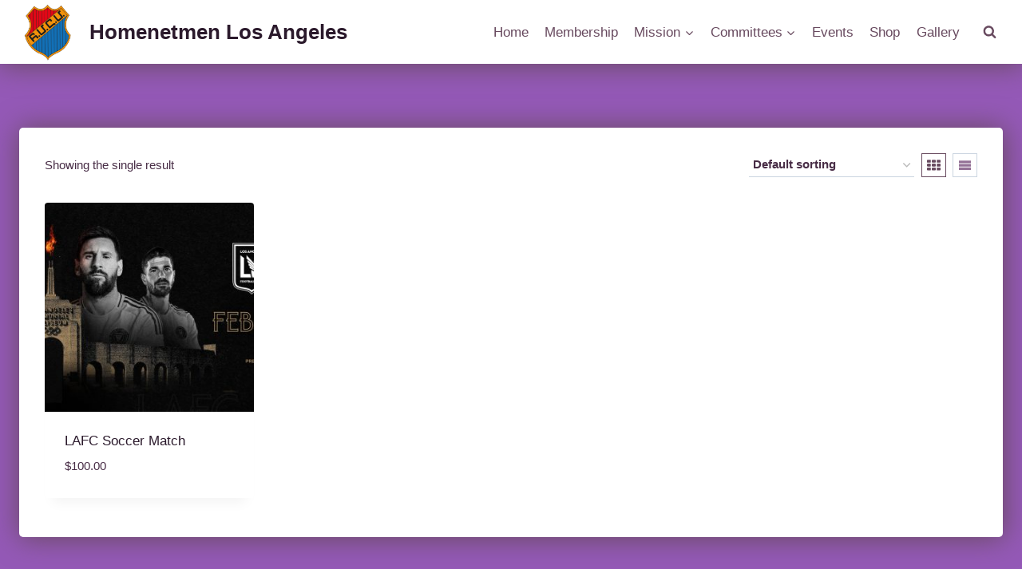

--- FILE ---
content_type: text/html; charset=UTF-8
request_url: https://www.homenetmenla.org/product-category/events/
body_size: 107472
content:
<!doctype html>
<html lang="en-US" class="no-js" itemtype="https://schema.org/Blog" itemscope>
<head>
	<meta charset="UTF-8">
	<meta name="viewport" content="width=device-width, initial-scale=1, minimum-scale=1">
	<title>Events &#8211; Homenetmen Los Angeles</title>
        <link rel="preconnect" href="//fonts.gstatic.com">
        <meta name='robots' content='max-image-preview:large' />
<link rel='dns-prefetch' href='//fonts.googleapis.com' />
<link rel='dns-prefetch' href='//s.w.org' />
<link rel="alternate" type="application/rss+xml" title="Homenetmen Los Angeles &raquo; Feed" href="https://www.homenetmenla.org/feed/" />
<link rel="alternate" type="application/rss+xml" title="Homenetmen Los Angeles &raquo; Comments Feed" href="https://www.homenetmenla.org/comments/feed/" />
<link rel="alternate" type="text/calendar" title="Homenetmen Los Angeles &raquo; iCal Feed" href="https://www.homenetmenla.org/events/?ical=1" />
			<script>document.documentElement.classList.remove( 'no-js' );</script>
			<link rel="alternate" type="application/rss+xml" title="Homenetmen Los Angeles &raquo; Events Category Feed" href="https://www.homenetmenla.org/product-category/events/feed/" />
<script>
window._wpemojiSettings = {"baseUrl":"https:\/\/s.w.org\/images\/core\/emoji\/13.1.0\/72x72\/","ext":".png","svgUrl":"https:\/\/s.w.org\/images\/core\/emoji\/13.1.0\/svg\/","svgExt":".svg","source":{"concatemoji":"https:\/\/www.homenetmenla.org\/wp-includes\/js\/wp-emoji-release.min.js?ver=5.9.3"}};
/*! This file is auto-generated */
!function(e,a,t){var n,r,o,i=a.createElement("canvas"),p=i.getContext&&i.getContext("2d");function s(e,t){var a=String.fromCharCode;p.clearRect(0,0,i.width,i.height),p.fillText(a.apply(this,e),0,0);e=i.toDataURL();return p.clearRect(0,0,i.width,i.height),p.fillText(a.apply(this,t),0,0),e===i.toDataURL()}function c(e){var t=a.createElement("script");t.src=e,t.defer=t.type="text/javascript",a.getElementsByTagName("head")[0].appendChild(t)}for(o=Array("flag","emoji"),t.supports={everything:!0,everythingExceptFlag:!0},r=0;r<o.length;r++)t.supports[o[r]]=function(e){if(!p||!p.fillText)return!1;switch(p.textBaseline="top",p.font="600 32px Arial",e){case"flag":return s([127987,65039,8205,9895,65039],[127987,65039,8203,9895,65039])?!1:!s([55356,56826,55356,56819],[55356,56826,8203,55356,56819])&&!s([55356,57332,56128,56423,56128,56418,56128,56421,56128,56430,56128,56423,56128,56447],[55356,57332,8203,56128,56423,8203,56128,56418,8203,56128,56421,8203,56128,56430,8203,56128,56423,8203,56128,56447]);case"emoji":return!s([10084,65039,8205,55357,56613],[10084,65039,8203,55357,56613])}return!1}(o[r]),t.supports.everything=t.supports.everything&&t.supports[o[r]],"flag"!==o[r]&&(t.supports.everythingExceptFlag=t.supports.everythingExceptFlag&&t.supports[o[r]]);t.supports.everythingExceptFlag=t.supports.everythingExceptFlag&&!t.supports.flag,t.DOMReady=!1,t.readyCallback=function(){t.DOMReady=!0},t.supports.everything||(n=function(){t.readyCallback()},a.addEventListener?(a.addEventListener("DOMContentLoaded",n,!1),e.addEventListener("load",n,!1)):(e.attachEvent("onload",n),a.attachEvent("onreadystatechange",function(){"complete"===a.readyState&&t.readyCallback()})),(n=t.source||{}).concatemoji?c(n.concatemoji):n.wpemoji&&n.twemoji&&(c(n.twemoji),c(n.wpemoji)))}(window,document,window._wpemojiSettings);
</script>
<style>
img.wp-smiley,
img.emoji {
	display: inline !important;
	border: none !important;
	box-shadow: none !important;
	height: 1em !important;
	width: 1em !important;
	margin: 0 0.07em !important;
	vertical-align: -0.1em !important;
	background: none !important;
	padding: 0 !important;
}
</style>
	<link rel='stylesheet' id='wc-square-cart-checkout-block-css'  href='https://www.homenetmenla.org/wp-content/plugins/woocommerce-square/assets/css/frontend/wc-square-cart-checkout-blocks.min.css?ver=3.7.0' media='all' />
<link rel='stylesheet' id='wp-block-library-css'  href='https://www.homenetmenla.org/wp-includes/css/dist/block-library/style.min.css?ver=5.9.3' media='all' />
<link rel='stylesheet' id='wc-blocks-vendors-style-css'  href='https://www.homenetmenla.org/wp-content/plugins/woocommerce/packages/woocommerce-blocks/build/wc-blocks-vendors-style.css?ver=9.6.6' media='all' />
<link rel='stylesheet' id='wc-blocks-style-css'  href='https://www.homenetmenla.org/wp-content/plugins/woocommerce/packages/woocommerce-blocks/build/wc-blocks-style.css?ver=9.6.6' media='all' />
<style id='global-styles-inline-css'>
body{--wp--preset--color--black: #000000;--wp--preset--color--cyan-bluish-gray: #abb8c3;--wp--preset--color--white: #ffffff;--wp--preset--color--pale-pink: #f78da7;--wp--preset--color--vivid-red: #cf2e2e;--wp--preset--color--luminous-vivid-orange: #ff6900;--wp--preset--color--luminous-vivid-amber: #fcb900;--wp--preset--color--light-green-cyan: #7bdcb5;--wp--preset--color--vivid-green-cyan: #00d084;--wp--preset--color--pale-cyan-blue: #8ed1fc;--wp--preset--color--vivid-cyan-blue: #0693e3;--wp--preset--color--vivid-purple: #9b51e0;--wp--preset--color--theme-palette-1: #9459b7;--wp--preset--color--theme-palette-2: #88227f;--wp--preset--color--theme-palette-3: #2b1a2c;--wp--preset--color--theme-palette-4: #482d46;--wp--preset--color--theme-palette-5: #684a5f;--wp--preset--color--theme-palette-6: #937196;--wp--preset--color--theme-palette-7: #f7edf7;--wp--preset--color--theme-palette-8: #fcf7fb;--wp--preset--color--theme-palette-9: #ffffff;--wp--preset--gradient--vivid-cyan-blue-to-vivid-purple: linear-gradient(135deg,rgba(6,147,227,1) 0%,rgb(155,81,224) 100%);--wp--preset--gradient--light-green-cyan-to-vivid-green-cyan: linear-gradient(135deg,rgb(122,220,180) 0%,rgb(0,208,130) 100%);--wp--preset--gradient--luminous-vivid-amber-to-luminous-vivid-orange: linear-gradient(135deg,rgba(252,185,0,1) 0%,rgba(255,105,0,1) 100%);--wp--preset--gradient--luminous-vivid-orange-to-vivid-red: linear-gradient(135deg,rgba(255,105,0,1) 0%,rgb(207,46,46) 100%);--wp--preset--gradient--very-light-gray-to-cyan-bluish-gray: linear-gradient(135deg,rgb(238,238,238) 0%,rgb(169,184,195) 100%);--wp--preset--gradient--cool-to-warm-spectrum: linear-gradient(135deg,rgb(74,234,220) 0%,rgb(151,120,209) 20%,rgb(207,42,186) 40%,rgb(238,44,130) 60%,rgb(251,105,98) 80%,rgb(254,248,76) 100%);--wp--preset--gradient--blush-light-purple: linear-gradient(135deg,rgb(255,206,236) 0%,rgb(152,150,240) 100%);--wp--preset--gradient--blush-bordeaux: linear-gradient(135deg,rgb(254,205,165) 0%,rgb(254,45,45) 50%,rgb(107,0,62) 100%);--wp--preset--gradient--luminous-dusk: linear-gradient(135deg,rgb(255,203,112) 0%,rgb(199,81,192) 50%,rgb(65,88,208) 100%);--wp--preset--gradient--pale-ocean: linear-gradient(135deg,rgb(255,245,203) 0%,rgb(182,227,212) 50%,rgb(51,167,181) 100%);--wp--preset--gradient--electric-grass: linear-gradient(135deg,rgb(202,248,128) 0%,rgb(113,206,126) 100%);--wp--preset--gradient--midnight: linear-gradient(135deg,rgb(2,3,129) 0%,rgb(40,116,252) 100%);--wp--preset--duotone--dark-grayscale: url('#wp-duotone-dark-grayscale');--wp--preset--duotone--grayscale: url('#wp-duotone-grayscale');--wp--preset--duotone--purple-yellow: url('#wp-duotone-purple-yellow');--wp--preset--duotone--blue-red: url('#wp-duotone-blue-red');--wp--preset--duotone--midnight: url('#wp-duotone-midnight');--wp--preset--duotone--magenta-yellow: url('#wp-duotone-magenta-yellow');--wp--preset--duotone--purple-green: url('#wp-duotone-purple-green');--wp--preset--duotone--blue-orange: url('#wp-duotone-blue-orange');--wp--preset--font-size--small: 14px;--wp--preset--font-size--medium: 24px;--wp--preset--font-size--large: 32px;--wp--preset--font-size--x-large: 42px;--wp--preset--font-size--larger: 40px;}.has-black-color{color: var(--wp--preset--color--black) !important;}.has-cyan-bluish-gray-color{color: var(--wp--preset--color--cyan-bluish-gray) !important;}.has-white-color{color: var(--wp--preset--color--white) !important;}.has-pale-pink-color{color: var(--wp--preset--color--pale-pink) !important;}.has-vivid-red-color{color: var(--wp--preset--color--vivid-red) !important;}.has-luminous-vivid-orange-color{color: var(--wp--preset--color--luminous-vivid-orange) !important;}.has-luminous-vivid-amber-color{color: var(--wp--preset--color--luminous-vivid-amber) !important;}.has-light-green-cyan-color{color: var(--wp--preset--color--light-green-cyan) !important;}.has-vivid-green-cyan-color{color: var(--wp--preset--color--vivid-green-cyan) !important;}.has-pale-cyan-blue-color{color: var(--wp--preset--color--pale-cyan-blue) !important;}.has-vivid-cyan-blue-color{color: var(--wp--preset--color--vivid-cyan-blue) !important;}.has-vivid-purple-color{color: var(--wp--preset--color--vivid-purple) !important;}.has-black-background-color{background-color: var(--wp--preset--color--black) !important;}.has-cyan-bluish-gray-background-color{background-color: var(--wp--preset--color--cyan-bluish-gray) !important;}.has-white-background-color{background-color: var(--wp--preset--color--white) !important;}.has-pale-pink-background-color{background-color: var(--wp--preset--color--pale-pink) !important;}.has-vivid-red-background-color{background-color: var(--wp--preset--color--vivid-red) !important;}.has-luminous-vivid-orange-background-color{background-color: var(--wp--preset--color--luminous-vivid-orange) !important;}.has-luminous-vivid-amber-background-color{background-color: var(--wp--preset--color--luminous-vivid-amber) !important;}.has-light-green-cyan-background-color{background-color: var(--wp--preset--color--light-green-cyan) !important;}.has-vivid-green-cyan-background-color{background-color: var(--wp--preset--color--vivid-green-cyan) !important;}.has-pale-cyan-blue-background-color{background-color: var(--wp--preset--color--pale-cyan-blue) !important;}.has-vivid-cyan-blue-background-color{background-color: var(--wp--preset--color--vivid-cyan-blue) !important;}.has-vivid-purple-background-color{background-color: var(--wp--preset--color--vivid-purple) !important;}.has-black-border-color{border-color: var(--wp--preset--color--black) !important;}.has-cyan-bluish-gray-border-color{border-color: var(--wp--preset--color--cyan-bluish-gray) !important;}.has-white-border-color{border-color: var(--wp--preset--color--white) !important;}.has-pale-pink-border-color{border-color: var(--wp--preset--color--pale-pink) !important;}.has-vivid-red-border-color{border-color: var(--wp--preset--color--vivid-red) !important;}.has-luminous-vivid-orange-border-color{border-color: var(--wp--preset--color--luminous-vivid-orange) !important;}.has-luminous-vivid-amber-border-color{border-color: var(--wp--preset--color--luminous-vivid-amber) !important;}.has-light-green-cyan-border-color{border-color: var(--wp--preset--color--light-green-cyan) !important;}.has-vivid-green-cyan-border-color{border-color: var(--wp--preset--color--vivid-green-cyan) !important;}.has-pale-cyan-blue-border-color{border-color: var(--wp--preset--color--pale-cyan-blue) !important;}.has-vivid-cyan-blue-border-color{border-color: var(--wp--preset--color--vivid-cyan-blue) !important;}.has-vivid-purple-border-color{border-color: var(--wp--preset--color--vivid-purple) !important;}.has-vivid-cyan-blue-to-vivid-purple-gradient-background{background: var(--wp--preset--gradient--vivid-cyan-blue-to-vivid-purple) !important;}.has-light-green-cyan-to-vivid-green-cyan-gradient-background{background: var(--wp--preset--gradient--light-green-cyan-to-vivid-green-cyan) !important;}.has-luminous-vivid-amber-to-luminous-vivid-orange-gradient-background{background: var(--wp--preset--gradient--luminous-vivid-amber-to-luminous-vivid-orange) !important;}.has-luminous-vivid-orange-to-vivid-red-gradient-background{background: var(--wp--preset--gradient--luminous-vivid-orange-to-vivid-red) !important;}.has-very-light-gray-to-cyan-bluish-gray-gradient-background{background: var(--wp--preset--gradient--very-light-gray-to-cyan-bluish-gray) !important;}.has-cool-to-warm-spectrum-gradient-background{background: var(--wp--preset--gradient--cool-to-warm-spectrum) !important;}.has-blush-light-purple-gradient-background{background: var(--wp--preset--gradient--blush-light-purple) !important;}.has-blush-bordeaux-gradient-background{background: var(--wp--preset--gradient--blush-bordeaux) !important;}.has-luminous-dusk-gradient-background{background: var(--wp--preset--gradient--luminous-dusk) !important;}.has-pale-ocean-gradient-background{background: var(--wp--preset--gradient--pale-ocean) !important;}.has-electric-grass-gradient-background{background: var(--wp--preset--gradient--electric-grass) !important;}.has-midnight-gradient-background{background: var(--wp--preset--gradient--midnight) !important;}.has-small-font-size{font-size: var(--wp--preset--font-size--small) !important;}.has-medium-font-size{font-size: var(--wp--preset--font-size--medium) !important;}.has-large-font-size{font-size: var(--wp--preset--font-size--large) !important;}.has-x-large-font-size{font-size: var(--wp--preset--font-size--x-large) !important;}
</style>
<link rel='stylesheet' id='hm-wcdon-frontend-styles-css'  href='https://www.homenetmenla.org/wp-content/plugins/donations-for-woocommerce/css/frontend.css?ver=5.9.3' media='all' />
<link rel='stylesheet' id='wcqrc-googleFonts-css'  href='//fonts.googleapis.com/css?family=Lato&#038;ver=5.9.3' media='all' />
<link rel='stylesheet' id='wcqrc-product-css'  href='https://www.homenetmenla.org/wp-content/plugins/qr-code-woocommerce/assets/css/wooqr-code.css?ver=2.0.5' media='all' />
<link rel='stylesheet' id='subscriptions-for-woocommerce-css'  href='https://www.homenetmenla.org/wp-content/plugins/subscriptions-for-woocommerce/public/css/subscriptions-for-woocommerce-public.css?ver=1.6.8' media='all' />
<link rel='stylesheet' id='wcpa-frontend-css'  href='https://www.homenetmenla.org/wp-content/plugins/woo-custom-product-addons/assets/css/frontend.min.css?ver=1.0.0' media='all' />
<link rel='stylesheet' id='wpmenucart-icons-css'  href='https://www.homenetmenla.org/wp-content/plugins/woocommerce-menu-bar-cart/assets/css/wpmenucart-icons.min.css?ver=2.14.4' media='all' />
<style id='wpmenucart-icons-inline-css'>
@font-face{font-family:WPMenuCart;src:url(https://www.homenetmenla.org/wp-content/plugins/woocommerce-menu-bar-cart/assets/fonts/WPMenuCart.eot);src:url(https://www.homenetmenla.org/wp-content/plugins/woocommerce-menu-bar-cart/assets/fonts/WPMenuCart.eot?#iefix) format('embedded-opentype'),url(https://www.homenetmenla.org/wp-content/plugins/woocommerce-menu-bar-cart/assets/fonts/WPMenuCart.woff2) format('woff2'),url(https://www.homenetmenla.org/wp-content/plugins/woocommerce-menu-bar-cart/assets/fonts/WPMenuCart.woff) format('woff'),url(https://www.homenetmenla.org/wp-content/plugins/woocommerce-menu-bar-cart/assets/fonts/WPMenuCart.ttf) format('truetype'),url(https://www.homenetmenla.org/wp-content/plugins/woocommerce-menu-bar-cart/assets/fonts/WPMenuCart.svg#WPMenuCart) format('svg');font-weight:400;font-style:normal;font-display:swap}
</style>
<link rel='stylesheet' id='wpmenucart-css'  href='https://www.homenetmenla.org/wp-content/plugins/woocommerce-menu-bar-cart/assets/css/wpmenucart-main.min.css?ver=2.14.4' media='all' />
<style id='woocommerce-inline-inline-css'>
.woocommerce form .form-row .required { visibility: visible; }
</style>
<link rel='stylesheet' id='wt-smart-coupon-for-woo-css'  href='https://www.homenetmenla.org/wp-content/plugins/wt-smart-coupons-for-woocommerce/public/css/wt-smart-coupon-public.css?ver=1.8.0' media='all' />
<link rel='stylesheet' id='kadence-global-css'  href='https://www.homenetmenla.org/wp-content/themes/kadence/assets/css/global.min.css?ver=1.1.18' media='all' />
<style id='kadence-global-inline-css'>
/* Kadence Base CSS */
:root{--global-palette1:#9459b7;--global-palette2:#88227f;--global-palette3:#2b1a2c;--global-palette4:#482d46;--global-palette5:#684a5f;--global-palette6:#937196;--global-palette7:#f7edf7;--global-palette8:#fcf7fb;--global-palette9:#ffffff;--global-palette9rgb:255, 255, 255;--global-palette-highlight:var(--global-palette1);--global-palette-highlight-alt:var(--global-palette2);--global-palette-highlight-alt2:var(--global-palette9);--global-palette-btn-bg:var(--global-palette1);--global-palette-btn-bg-hover:var(--global-palette2);--global-palette-btn:var(--global-palette9);--global-palette-btn-hover:var(--global-palette9);--global-body-font-family:-apple-system,BlinkMacSystemFont,"Segoe UI",Roboto,Oxygen-Sans,Ubuntu,Cantarell,"Helvetica Neue",sans-serif, "Apple Color Emoji", "Segoe UI Emoji", "Segoe UI Symbol";--global-heading-font-family:inherit;--global-primary-nav-font-family:inherit;--global-fallback-font:sans-serif;--global-display-fallback-font:sans-serif;--global-content-width:1290px;--global-content-narrow-width:842px;--global-content-edge-padding:1.5rem;--global-calc-content-width:calc(1290px - var(--global-content-edge-padding) - var(--global-content-edge-padding) );}:root .has-theme-palette-1-background-color{background-color:var(--global-palette1);}:root .has-theme-palette-1-color{color:var(--global-palette1);}:root .has-theme-palette-2-background-color{background-color:var(--global-palette2);}:root .has-theme-palette-2-color{color:var(--global-palette2);}:root .has-theme-palette-3-background-color{background-color:var(--global-palette3);}:root .has-theme-palette-3-color{color:var(--global-palette3);}:root .has-theme-palette-4-background-color{background-color:var(--global-palette4);}:root .has-theme-palette-4-color{color:var(--global-palette4);}:root .has-theme-palette-5-background-color{background-color:var(--global-palette5);}:root .has-theme-palette-5-color{color:var(--global-palette5);}:root .has-theme-palette-6-background-color{background-color:var(--global-palette6);}:root .has-theme-palette-6-color{color:var(--global-palette6);}:root .has-theme-palette-7-background-color{background-color:var(--global-palette7);}:root .has-theme-palette-7-color{color:var(--global-palette7);}:root .has-theme-palette-8-background-color{background-color:var(--global-palette8);}:root .has-theme-palette-8-color{color:var(--global-palette8);}:root .has-theme-palette-9-background-color{background-color:var(--global-palette9);}:root .has-theme-palette-9-color{color:var(--global-palette9);}:root .has-theme-palette1-background-color{background-color:var(--global-palette1);}:root .has-theme-palette1-color{color:var(--global-palette1);}:root .has-theme-palette2-background-color{background-color:var(--global-palette2);}:root .has-theme-palette2-color{color:var(--global-palette2);}:root .has-theme-palette3-background-color{background-color:var(--global-palette3);}:root .has-theme-palette3-color{color:var(--global-palette3);}:root .has-theme-palette4-background-color{background-color:var(--global-palette4);}:root .has-theme-palette4-color{color:var(--global-palette4);}:root .has-theme-palette5-background-color{background-color:var(--global-palette5);}:root .has-theme-palette5-color{color:var(--global-palette5);}:root .has-theme-palette6-background-color{background-color:var(--global-palette6);}:root .has-theme-palette6-color{color:var(--global-palette6);}:root .has-theme-palette7-background-color{background-color:var(--global-palette7);}:root .has-theme-palette7-color{color:var(--global-palette7);}:root .has-theme-palette8-background-color{background-color:var(--global-palette8);}:root .has-theme-palette8-color{color:var(--global-palette8);}:root .has-theme-palette9-background-color{background-color:var(--global-palette9);}:root .has-theme-palette9-color{color:var(--global-palette9);}body{background:#9459b7;}body, input, select, optgroup, textarea{font-weight:400;font-size:17px;line-height:1.6;font-family:var(--global-body-font-family);color:var(--global-palette4);}.content-bg, body.content-style-unboxed .site{background:var(--global-palette9);}h1,h2,h3,h4,h5,h6{font-family:var(--global-heading-font-family);}h1{font-weight:700;font-size:32px;line-height:1.5;color:var(--global-palette3);}h2{font-weight:700;font-size:28px;line-height:1.5;color:var(--global-palette3);}h3{font-weight:700;font-size:24px;line-height:1.5;color:var(--global-palette3);}h4{font-weight:700;font-size:22px;line-height:1.5;color:var(--global-palette4);}h5{font-weight:700;font-size:20px;line-height:1.5;color:var(--global-palette4);}h6{font-weight:700;font-size:18px;line-height:1.5;color:var(--global-palette5);}.entry-hero .kadence-breadcrumbs{max-width:1290px;}.site-container, .site-header-row-layout-contained, .site-footer-row-layout-contained, .entry-hero-layout-contained, .comments-area, .alignfull > .wp-block-cover__inner-container, .alignwide > .wp-block-cover__inner-container{max-width:var(--global-content-width);}.content-width-narrow .content-container.site-container, .content-width-narrow .hero-container.site-container{max-width:var(--global-content-narrow-width);}@media all and (min-width: 1520px){.wp-site-blocks .content-container  .alignwide{margin-left:-115px;margin-right:-115px;width:unset;max-width:unset;}}@media all and (min-width: 1102px){.content-width-narrow .wp-site-blocks .content-container .alignwide{margin-left:-130px;margin-right:-130px;width:unset;max-width:unset;}}.content-style-boxed .wp-site-blocks .entry-content .alignwide{margin-left:-2rem;margin-right:-2rem;}@media all and (max-width: 1024px){.content-style-boxed .wp-site-blocks .entry-content .alignwide{margin-left:-2rem;margin-right:-2rem;}}@media all and (max-width: 767px){.content-style-boxed .wp-site-blocks .entry-content .alignwide{margin-left:-1.5rem;margin-right:-1.5rem;}}.content-area{margin-top:5rem;margin-bottom:5rem;}@media all and (max-width: 1024px){.content-area{margin-top:3rem;margin-bottom:3rem;}}@media all and (max-width: 767px){.content-area{margin-top:2rem;margin-bottom:2rem;}}.entry-content-wrap{padding:2rem;}@media all and (max-width: 1024px){.entry-content-wrap{padding:2rem;}}@media all and (max-width: 767px){.entry-content-wrap{padding:1.5rem;}}.entry.single-entry{box-shadow:0px 15px 15px -10px rgba(0,0,0,0.05);}.entry.loop-entry{box-shadow:0px 15px 15px -10px rgba(0,0,0,0.05);}.loop-entry .entry-content-wrap{padding:2rem;}@media all and (max-width: 1024px){.loop-entry .entry-content-wrap{padding:2rem;}}@media all and (max-width: 767px){.loop-entry .entry-content-wrap{padding:1.5rem;}}.primary-sidebar.widget-area .widget{margin-bottom:1.5em;color:var(--global-palette4);}.primary-sidebar.widget-area .widget-title{font-weight:700;font-size:20px;line-height:1.5;color:var(--global-palette3);}button, .button, .wp-block-button__link, input[type="button"], input[type="reset"], input[type="submit"], .fl-button, .elementor-button-wrapper .elementor-button{padding:01 01 01 01;box-shadow:0px 0px 0px -7px rgba(0,0,0,0);}.wp-block-button.is-style-outline .wp-block-button__link{padding:01 01 01 01;}button:hover, button:focus, button:active, .button:hover, .button:focus, .button:active, .wp-block-button__link:hover, .wp-block-button__link:focus, .wp-block-button__link:active, input[type="button"]:hover, input[type="button"]:focus, input[type="button"]:active, input[type="reset"]:hover, input[type="reset"]:focus, input[type="reset"]:active, input[type="submit"]:hover, input[type="submit"]:focus, input[type="submit"]:active, .elementor-button-wrapper .elementor-button:hover, .elementor-button-wrapper .elementor-button:focus, .elementor-button-wrapper .elementor-button:active{box-shadow:0px 15px 25px -7px rgba(0,0,0,0.1);}@media all and (min-width: 1025px){.transparent-header .entry-hero .entry-hero-container-inner{padding-top:80px;}}@media all and (max-width: 1024px){.mobile-transparent-header .entry-hero .entry-hero-container-inner{padding-top:80px;}}@media all and (max-width: 767px){.mobile-transparent-header .entry-hero .entry-hero-container-inner{padding-top:80px;}}.site-middle-footer-inner-wrap{padding-top:30px;padding-bottom:30px;grid-column-gap:30px;grid-row-gap:30px;}.site-middle-footer-inner-wrap .widget{margin-bottom:30px;}.site-middle-footer-inner-wrap .site-footer-section:not(:last-child):after{right:calc(-30px / 2);}.site-top-footer-inner-wrap{padding-top:30px;padding-bottom:30px;grid-column-gap:30px;grid-row-gap:30px;}.site-top-footer-inner-wrap .widget{margin-bottom:30px;}.site-top-footer-inner-wrap .site-footer-section:not(:last-child):after{right:calc(-30px / 2);}.site-bottom-footer-inner-wrap{padding-top:30px;padding-bottom:30px;grid-column-gap:30px;}.site-bottom-footer-inner-wrap .widget{margin-bottom:30px;}.site-bottom-footer-inner-wrap .site-footer-section:not(:last-child):after{right:calc(-30px / 2);}.footer-social-inner-wrap{font-size:1em;margin-top:-0.3em;margin-left:calc(-0.3em / 2);margin-right:calc(-0.3em / 2);}.site-footer .site-footer-wrap .site-footer-section .footer-social-wrap .social-button{margin-top:0.3em;margin-left:calc(0.3em / 2);margin-right:calc(0.3em / 2);border:2px none transparent;border-radius:3px;}#colophon .footer-html{font-style:normal;color:var(--global-palette9);}#colophon .footer-navigation .footer-menu-container > ul > li > a{padding-left:calc(1.2em / 2);padding-right:calc(1.2em / 2);color:var(--global-palette5);}#colophon .footer-navigation .footer-menu-container > ul li a:hover{color:var(--global-palette-highlight);}#colophon .footer-navigation .footer-menu-container > ul li.current-menu-item > a{color:var(--global-palette3);}.entry-hero.page-hero-section .entry-header{min-height:200px;}.entry-hero.product-hero-section .entry-header{min-height:200px;}.product-title .single-category{font-weight:700;font-size:32px;line-height:1.5;color:var(--global-palette3);}.wp-site-blocks .product-hero-section .extra-title{font-weight:700;font-size:32px;line-height:1.5;}.woocommerce ul.products.woo-archive-btn-button .product-action-wrap .button, .wc-block-grid__product.woo-archive-btn-button .product-details .wc-block-grid__product-add-to-cart .wp-block-button__link{border:2px none transparent;box-shadow:0px 0px 0px 0px rgba(0,0,0,0.0);}.woocommerce ul.products.woo-archive-btn-button .product-action-wrap .button:hover, .wc-block-grid__product.woo-archive-btn-button .product-details .wc-block-grid__product-add-to-cart .wp-block-button__link:hover{box-shadow:0px 0px 0px 0px rgba(0,0,0,0);}
/* Kadence Header CSS */
@media all and (max-width: 1024px){.mobile-transparent-header #masthead{position:absolute;left:0px;right:0px;z-index:100;}.mobile-transparent-header #masthead, .mobile-transparent-header .site-top-header-wrap .site-header-row-container-inner, .mobile-transparent-header .site-main-header-wrap .site-header-row-container-inner, .mobile-transparent-header .site-bottom-header-wrap .site-header-row-container-inner{background:transparent;}.site-header-row-tablet-layout-fullwidth, .site-header-row-tablet-layout-standard{padding:0px;}}@media all and (min-width: 1025px){.transparent-header #masthead{position:absolute;left:0px;right:0px;z-index:100;}.transparent-header #masthead, .transparent-header .site-top-header-wrap .site-header-row-container-inner, .transparent-header .site-main-header-wrap .site-header-row-container-inner, .transparent-header .site-bottom-header-wrap .site-header-row-container-inner{background:transparent;}}.site-branding a.brand img{max-width:71px;}.site-branding a.brand img.svg-logo-image{width:71px;}.site-branding{padding:0px 0px 0px 0px;}.site-branding .site-title{font-weight:700;font-size:26px;line-height:1.2;color:var(--global-palette3);}#masthead, #masthead .kadence-sticky-header.item-is-fixed:not(.item-at-start):not(.site-header-row-container), #masthead .kadence-sticky-header.item-is-fixed:not(.item-at-start) > .site-header-row-container-inner{background:#ffffff;}.site-main-header-inner-wrap{min-height:80px;}.site-top-header-inner-wrap{min-height:0px;}.site-bottom-header-inner-wrap{min-height:0px;}.header-navigation[class*="header-navigation-style-underline"] .header-menu-container.primary-menu-container>ul>li>a:after{width:calc( 100% - 1.2em);}.main-navigation .primary-menu-container > ul > li.menu-item > a{padding-left:calc(1.2em / 2);padding-right:calc(1.2em / 2);padding-top:0.6em;padding-bottom:0.6em;color:var(--global-palette5);}.main-navigation .primary-menu-container > ul > li.menu-item > .dropdown-nav-special-toggle{right:calc(1.2em / 2);}.main-navigation .primary-menu-container > ul > li.menu-item > a:hover{color:var(--global-palette-highlight);}.main-navigation .primary-menu-container > ul > li.menu-item.current-menu-item > a{color:var(--global-palette3);}.header-navigation[class*="header-navigation-style-underline"] .header-menu-container.secondary-menu-container>ul>li>a:after{width:calc( 100% - 1.2em);}.secondary-navigation .secondary-menu-container > ul > li.menu-item > a{padding-left:calc(1.2em / 2);padding-right:calc(1.2em / 2);padding-top:0.6em;padding-bottom:0.6em;color:var(--global-palette5);}.secondary-navigation .primary-menu-container > ul > li.menu-item > .dropdown-nav-special-toggle{right:calc(1.2em / 2);}.secondary-navigation .secondary-menu-container > ul > li.menu-item > a:hover{color:var(--global-palette-highlight);}.secondary-navigation .secondary-menu-container > ul > li.menu-item.current-menu-item > a{color:var(--global-palette3);}.header-navigation .header-menu-container ul ul.sub-menu, .header-navigation .header-menu-container ul ul.submenu{background:var(--global-palette3);box-shadow:0px 2px 13px 0px rgba(0,0,0,0.1);}.header-navigation .header-menu-container ul ul li.menu-item, .header-menu-container ul.menu > li.kadence-menu-mega-enabled > ul > li.menu-item > a{border-bottom:1px solid rgba(255,255,255,0.1);}.header-navigation .header-menu-container ul ul li.menu-item > a{width:200px;padding-top:1em;padding-bottom:1em;color:var(--global-palette8);font-size:12px;}.header-navigation .header-menu-container ul ul li.menu-item > a:hover{color:var(--global-palette9);background:var(--global-palette4);}.header-navigation .header-menu-container ul ul li.menu-item.current-menu-item > a{color:var(--global-palette9);background:var(--global-palette4);}.mobile-toggle-open-container .menu-toggle-open{color:var(--global-palette5);padding:0.4em 0.6em 0.4em 0.6em;font-size:14px;}.mobile-toggle-open-container .menu-toggle-open.menu-toggle-style-bordered{border:1px solid currentColor;}.mobile-toggle-open-container .menu-toggle-open .menu-toggle-icon{font-size:20px;}.mobile-toggle-open-container .menu-toggle-open:hover, .mobile-toggle-open-container .menu-toggle-open:focus{color:var(--global-palette-highlight);}.mobile-navigation ul li{font-size:14px;}.mobile-navigation ul li a{padding-top:1em;padding-bottom:1em;}.mobile-navigation ul li > a, .mobile-navigation ul li.menu-item-has-children > .drawer-nav-drop-wrap{color:var(--global-palette8);}.mobile-navigation ul li.current-menu-item > a, .mobile-navigation ul li.current-menu-item.menu-item-has-children > .drawer-nav-drop-wrap{color:var(--global-palette-highlight);}.mobile-navigation ul li.menu-item-has-children .drawer-nav-drop-wrap, .mobile-navigation ul li:not(.menu-item-has-children) a{border-bottom:1px solid rgba(255,255,255,0.1);}.mobile-navigation:not(.drawer-navigation-parent-toggle-true) ul li.menu-item-has-children .drawer-nav-drop-wrap button{border-left:1px solid rgba(255,255,255,0.1);}#mobile-drawer .drawer-header .drawer-toggle{padding:0.6em 0.15em 0.6em 0.15em;font-size:24px;}#main-header .header-button{border:2px none transparent;box-shadow:0px 0px 0px -7px rgba(0,0,0,0);}#main-header .header-button:hover{box-shadow:0px 15px 25px -7px rgba(0,0,0,0.1);}.header-social-inner-wrap{font-size:1em;margin-top:-0.3em;margin-left:calc(-0.3em / 2);margin-right:calc(-0.3em / 2);}.header-social-wrap .header-social-inner-wrap .social-button{margin-top:0.3em;margin-left:calc(0.3em / 2);margin-right:calc(0.3em / 2);border:2px none transparent;border-radius:3px;}.header-mobile-social-inner-wrap{font-size:1em;margin-top:-0.3em;margin-left:calc(-0.3em / 2);margin-right:calc(-0.3em / 2);}.header-mobile-social-wrap .header-mobile-social-inner-wrap .social-button{margin-top:0.3em;margin-left:calc(0.3em / 2);margin-right:calc(0.3em / 2);border:2px none transparent;border-radius:3px;}.search-toggle-open-container .search-toggle-open{color:var(--global-palette5);}.search-toggle-open-container .search-toggle-open.search-toggle-style-bordered{border:1px solid currentColor;}.search-toggle-open-container .search-toggle-open .search-toggle-icon{font-size:1em;}.search-toggle-open-container .search-toggle-open:hover, .search-toggle-open-container .search-toggle-open:focus{color:var(--global-palette-highlight);}#search-drawer .drawer-inner .drawer-content form input.search-field, #search-drawer .drawer-inner .drawer-content form .kadence-search-icon-wrap, #search-drawer .drawer-header{color:var(--global-palette3);}#search-drawer .drawer-inner .drawer-content form input.search-field:focus, #search-drawer .drawer-inner .drawer-content form input.search-submit:hover ~ .kadence-search-icon-wrap, #search-drawer .drawer-inner .drawer-content form button[type="submit"]:hover ~ .kadence-search-icon-wrap{color:var(--global-palette4);}#search-drawer .drawer-inner{background:var(--global-palette9);}.mobile-header-button-wrap .mobile-header-button-inner-wrap .mobile-header-button{border:2px none transparent;box-shadow:0px 0px 0px -7px rgba(0,0,0,0);}.mobile-header-button-wrap .mobile-header-button-inner-wrap .mobile-header-button:hover{box-shadow:0px 15px 25px -7px rgba(0,0,0,0.1);}
/* Kadence Events CSS */
:root{--tec-color-background-events:var(--global-palette9);--tec-color-text-event-date:var(--global-palette3);--tec-color-text-event-title:var(--global-palette3);--tec-color-text-events-title:var(--global-palette3);--tec-color-background-view-selector-list-item-hover:var(--global-palette7);--tec-color-background-secondary:var(--global-palette7);--tec-color-link-primary:var(--global-palette3);--tec-color-icon-active:var(--global-palette3);--tec-color-day-marker-month:var(--global-palette4);--tec-color-border-active-month-grid-hover:var(--global-palette5);--tec-color-accent-primary:var(--global-palette1);}
</style>
<link rel='stylesheet' id='kadence-header-css'  href='https://www.homenetmenla.org/wp-content/themes/kadence/assets/css/header.min.css?ver=1.1.18' media='all' />
<link rel='stylesheet' id='kadence-content-css'  href='https://www.homenetmenla.org/wp-content/themes/kadence/assets/css/content.min.css?ver=1.1.18' media='all' />
<link rel='stylesheet' id='kadence-woocommerce-css'  href='https://www.homenetmenla.org/wp-content/themes/kadence/assets/css/woocommerce.min.css?ver=1.1.18' media='all' />
<link rel='stylesheet' id='kadence-footer-css'  href='https://www.homenetmenla.org/wp-content/themes/kadence/assets/css/footer.min.css?ver=1.1.18' media='all' />
<link rel='stylesheet' id='woocommerce-cpw-css'  href='https://www.homenetmenla.org/wp-content/plugins/custom-price-for-woocommerce/vendor_prefixed/wpdesk/custom-price-for-woocommerce-core//assets/css/frontend/front.css?ver=1768742788' media='all' />
<link rel='stylesheet' id='kadence-tribe-css'  href='https://www.homenetmenla.org/wp-content/themes/kadence/assets/css/tribe-events.min.css?ver=1.1.18' media='all' />
<link rel='stylesheet' id='parent-style-css'  href='https://www.homenetmenla.org/wp-content/themes/kadence/style.css?ver=5.9.3' media='all' />
<link rel='stylesheet' id='child-style-css'  href='https://www.homenetmenla.org/wp-content/themes/homenetmenla/style.css?ver=5.9.3' media='all' />
<style id='teccc-nofile-stylesheet-inline-css'>
/* The Events Calendar: Category Colors 7.3.1 */
.teccc-legend a, .tribe-events-calendar a, #tribe-events-content .tribe-events-tooltip h4
{
	font-weight: bold;
}

.tribe-events-list .vevent.hentry h2 {
	padding-left: 5px;
}


@media only screen and (max-width: 768px) {
	.tribe-events-calendar td .hentry,
	.tribe-events-calendar td .type-tribe_events {
		display: block;
	}

	h3.entry-title.summary,
	h3.tribe-events-month-event-title,
	.tribe-events-calendar .tribe-events-has-events:after {
		display: none;
	}

	.tribe-events-calendar .mobile-trigger .tribe-events-tooltip {
		display: none !important;
	}
}


.tribe-events .tribe-events-calendar-month__multiday-event-bar,
.tribe-events .tribe-events-calendar-month__multiday-event-bar-inner,
.tribe-events-calendar-month__multiday-event-wrapper
{ background-color: #F7F6F6; }


.tribe-events-calendar-month__multiday-event-wrapper.tribe-events-calendar-month__multiday-event--empty
{ background-color: transparent !important; }


.tribe-common--breakpoint-medium.tribe-events .tribe-events-calendar-list__event-datetime-featured-text,
.tribe-events-calendar-month-mobile-events__mobile-event-datetime-featured-text,
.tribe-events-calendar-day__event-datetime-featured-text,
.tribe-common-c-svgicon--featured
{ color: transparent !important; }

.tribe-events-calendar-list__event-date-tag-datetime:after, 
.tribe-events-widget-events-list__event-date-tag-datetime:after, 
.tribe-events .tribe-events-calendar-day__event--featured:after,
.tribe-events .tribe-events-calendar-month__calendar-event--featured:before
{ background-color: transparent !important; }



	
		.tribe-events-category-athletics h2.tribe-events-list-event-title.entry-title a,
.tribe-events-category-athletics h2.tribe-events-list-event-title a,
.tribe-events-category-athletics h3.tribe-events-list-event-title a,
.tribe-event-featured .tribe-events-category-athletics h3.tribe-events-list-event-title a,
.tribe-events-list .tribe-events-loop .tribe-event-featured.tribe-events-category-athletics h3.tribe-events-list-event-title a,	.tribe-events-shortcode .tribe-events-month table .type-tribe_events.tribe-events-category-athletics,		.tribe-events-list .tribe-events-loop .tribe-event-featured.tribe-events-category-athletics h3.tribe-events-list-event-title a:hover,
#tribe-events-content table.tribe-events-calendar .type-tribe_events.tribe-events-category-athletics.tribe-event-featured h3.tribe-events-month-event-title a:hover,			.tribe-events-list-widget li.tribe-events-category-athletics a:link,
.tribe-events-list-widget li.tribe-events-category-athletics a:visited,
li.tribe-events-list-widget-events.tribe-events-category-athletics a:link,
li.tribe-events-list-widget-events.tribe-events-category-athletics a:visited,	.teccc-legend li.tribe_events_cat-athletics a,
.tribe-common article.tribe_events_cat-athletics h3 a,
.tribe-common article.tribe_events_cat-athletics h3 a:link,
.tribe-common article.tribe_events_cat-athletics h3 a:visited,
article.tribe-events-calendar-month__multiday-event.tribe_events_cat-athletics h3,	#tribe-events-content table.tribe-events-calendar .tribe-event-featured.tribe-events-category-athletics .tribe-events-month-event-title a,
.teccc-legend li.tribe-events-category-athletics a,
.tribe-events-calendar .tribe-events-category-athletics a,
#tribe-events-content .teccc-legend li.tribe-events-category-athletics a,
#tribe-events-content .tribe-events-calendar .tribe-events-category-athletics a,
.type-tribe_events.tribe-events-category-athletics h2 a,
.tribe-events-category-athletics > div.hentry.vevent > h3.entry-title a,
.tribe-events-mobile.tribe-events-category-athletics h4 a
{
			color: #fff;
		text-decoration: none;
}

		.tribe-events-category-athletics h3.tribe-events-list-event-title,		.tribe-events-shortcode .tribe-events-month table .type-tribe_events.tribe-events-category-athletics,				.tribe-events-list-widget li.tribe-events-category-athletics h4,
li.tribe-events-list-widget-events.tribe-events-category-athletics h4,	.teccc-legend li.tribe_events_cat-athletics,
article.tribe_events_cat-athletics header.tribe-events-widget-events-list__event-header h3,
article.tribe-events-calendar-month__calendar-event.tribe_events_cat-athletics h3,
article.tribe-events-calendar-month__multiday-event.tribe_events_cat-athletics .tribe-events-calendar-month__multiday-event-bar-inner,
article.tribe-events-calendar-month-mobile-events__mobile-event.tribe_events_cat-athletics h3,
article.tribe-events-calendar-day__event.tribe_events_cat-athletics h3,
article.tribe-events-calendar-list__event.tribe_events_cat-athletics h3,
article.tribe-events-calendar-latest-past__event.tribe_events_cat-athletics h3,	.events-archive.events-gridview #tribe-events-content table .type-tribe_events.tribe-events-category-athletics,
.teccc-legend li.tribe-events-category-athletics,
.tribe-events-calendar .tribe-events-category-athletics,
.type-tribe_events.tribe-events-category-athletics h2,
.tribe-events-category-athletics > div.hentry.vevent > h3.entry-title,
.tribe-events-mobile.tribe-events-category-athletics h4
{
			background-color: #c000e2;
				border-left: 5px solid #CFCFCF;
			border-right: 5px solid transparent;
			color: #fff;
		line-height: 1.4em;
	padding-left: 5px;
	padding-bottom: 2px;
}

	.tribe-events-calendar .tribe-event-featured.tribe-events-category-athletics,
#tribe-events-content table.tribe-events-calendar .type-tribe_events.tribe-event-featured.tribe-events-category-athletics,
.tribe-grid-body div[id*='tribe-events-event-'][class*='tribe-events-category-'].tribe-events-week-hourly-single.tribe-event-featured
{ border-right: 5px solid transparent }

	
	
		.tribe-events-list-widget li.tribe-events-category-athletics a:link,
.tribe-events-list-widget li.tribe-events-category-athletics a:visited,
li.tribe-events-list-widget-events.tribe-events-category-athletics a:link,
li.tribe-events-list-widget-events.tribe-events-category-athletics a:visited,	.tribe-events-category-athletics h2.tribe-events-list-event-title.entry-title a,
.tribe-events-category-athletics h2.tribe-events-list-event-title a,
.tribe-events-category-athletics h3.tribe-events-list-event-title a,
.tribe-event-featured .tribe-events-category-athletics h3.tribe-events-list-event-title a,
.tribe-events-list .tribe-events-loop .tribe-event-featured.tribe-events-category-athletics h3.tribe-events-list-event-title a
{
	width: auto;
	display: block;
}
	
		.tribe-events-category-home h2.tribe-events-list-event-title.entry-title a,
.tribe-events-category-home h2.tribe-events-list-event-title a,
.tribe-events-category-home h3.tribe-events-list-event-title a,
.tribe-event-featured .tribe-events-category-home h3.tribe-events-list-event-title a,
.tribe-events-list .tribe-events-loop .tribe-event-featured.tribe-events-category-home h3.tribe-events-list-event-title a,	.tribe-events-shortcode .tribe-events-month table .type-tribe_events.tribe-events-category-home,		.tribe-events-list .tribe-events-loop .tribe-event-featured.tribe-events-category-home h3.tribe-events-list-event-title a:hover,
#tribe-events-content table.tribe-events-calendar .type-tribe_events.tribe-events-category-home.tribe-event-featured h3.tribe-events-month-event-title a:hover,			.tribe-events-list-widget li.tribe-events-category-home a:link,
.tribe-events-list-widget li.tribe-events-category-home a:visited,
li.tribe-events-list-widget-events.tribe-events-category-home a:link,
li.tribe-events-list-widget-events.tribe-events-category-home a:visited,	.teccc-legend li.tribe_events_cat-home a,
.tribe-common article.tribe_events_cat-home h3 a,
.tribe-common article.tribe_events_cat-home h3 a:link,
.tribe-common article.tribe_events_cat-home h3 a:visited,
article.tribe-events-calendar-month__multiday-event.tribe_events_cat-home h3,	#tribe-events-content table.tribe-events-calendar .tribe-event-featured.tribe-events-category-home .tribe-events-month-event-title a,
.teccc-legend li.tribe-events-category-home a,
.tribe-events-calendar .tribe-events-category-home a,
#tribe-events-content .teccc-legend li.tribe-events-category-home a,
#tribe-events-content .tribe-events-calendar .tribe-events-category-home a,
.type-tribe_events.tribe-events-category-home h2 a,
.tribe-events-category-home > div.hentry.vevent > h3.entry-title a,
.tribe-events-mobile.tribe-events-category-home h4 a
{
		text-decoration: none;
}

		.tribe-events-category-home h3.tribe-events-list-event-title,		.tribe-events-shortcode .tribe-events-month table .type-tribe_events.tribe-events-category-home,				.tribe-events-list-widget li.tribe-events-category-home h4,
li.tribe-events-list-widget-events.tribe-events-category-home h4,	.teccc-legend li.tribe_events_cat-home,
article.tribe_events_cat-home header.tribe-events-widget-events-list__event-header h3,
article.tribe-events-calendar-month__calendar-event.tribe_events_cat-home h3,
article.tribe-events-calendar-month__multiday-event.tribe_events_cat-home .tribe-events-calendar-month__multiday-event-bar-inner,
article.tribe-events-calendar-month-mobile-events__mobile-event.tribe_events_cat-home h3,
article.tribe-events-calendar-day__event.tribe_events_cat-home h3,
article.tribe-events-calendar-list__event.tribe_events_cat-home h3,
article.tribe-events-calendar-latest-past__event.tribe_events_cat-home h3,	.events-archive.events-gridview #tribe-events-content table .type-tribe_events.tribe-events-category-home,
.teccc-legend li.tribe-events-category-home,
.tribe-events-calendar .tribe-events-category-home,
.type-tribe_events.tribe-events-category-home h2,
.tribe-events-category-home > div.hentry.vevent > h3.entry-title,
.tribe-events-mobile.tribe-events-category-home h4
{
			background-color: #CFCFCF;
				border-left: 5px solid #CFCFCF;
			border-right: 5px solid transparent;
		line-height: 1.4em;
	padding-left: 5px;
	padding-bottom: 2px;
}

	.tribe-events-calendar .tribe-event-featured.tribe-events-category-home,
#tribe-events-content table.tribe-events-calendar .type-tribe_events.tribe-event-featured.tribe-events-category-home,
.tribe-grid-body div[id*='tribe-events-event-'][class*='tribe-events-category-'].tribe-events-week-hourly-single.tribe-event-featured
{ border-right: 5px solid transparent }

	
	
		.tribe-events-list-widget li.tribe-events-category-home a:link,
.tribe-events-list-widget li.tribe-events-category-home a:visited,
li.tribe-events-list-widget-events.tribe-events-category-home a:link,
li.tribe-events-list-widget-events.tribe-events-category-home a:visited,	.tribe-events-category-home h2.tribe-events-list-event-title.entry-title a,
.tribe-events-category-home h2.tribe-events-list-event-title a,
.tribe-events-category-home h3.tribe-events-list-event-title a,
.tribe-event-featured .tribe-events-category-home h3.tribe-events-list-event-title a,
.tribe-events-list .tribe-events-loop .tribe-event-featured.tribe-events-category-home h3.tribe-events-list-event-title a
{
	width: auto;
	display: block;
}
	
		.tribe-events-category-scouting h2.tribe-events-list-event-title.entry-title a,
.tribe-events-category-scouting h2.tribe-events-list-event-title a,
.tribe-events-category-scouting h3.tribe-events-list-event-title a,
.tribe-event-featured .tribe-events-category-scouting h3.tribe-events-list-event-title a,
.tribe-events-list .tribe-events-loop .tribe-event-featured.tribe-events-category-scouting h3.tribe-events-list-event-title a,	.tribe-events-shortcode .tribe-events-month table .type-tribe_events.tribe-events-category-scouting,		.tribe-events-list .tribe-events-loop .tribe-event-featured.tribe-events-category-scouting h3.tribe-events-list-event-title a:hover,
#tribe-events-content table.tribe-events-calendar .type-tribe_events.tribe-events-category-scouting.tribe-event-featured h3.tribe-events-month-event-title a:hover,			.tribe-events-list-widget li.tribe-events-category-scouting a:link,
.tribe-events-list-widget li.tribe-events-category-scouting a:visited,
li.tribe-events-list-widget-events.tribe-events-category-scouting a:link,
li.tribe-events-list-widget-events.tribe-events-category-scouting a:visited,	.teccc-legend li.tribe_events_cat-scouting a,
.tribe-common article.tribe_events_cat-scouting h3 a,
.tribe-common article.tribe_events_cat-scouting h3 a:link,
.tribe-common article.tribe_events_cat-scouting h3 a:visited,
article.tribe-events-calendar-month__multiday-event.tribe_events_cat-scouting h3,	#tribe-events-content table.tribe-events-calendar .tribe-event-featured.tribe-events-category-scouting .tribe-events-month-event-title a,
.teccc-legend li.tribe-events-category-scouting a,
.tribe-events-calendar .tribe-events-category-scouting a,
#tribe-events-content .teccc-legend li.tribe-events-category-scouting a,
#tribe-events-content .tribe-events-calendar .tribe-events-category-scouting a,
.type-tribe_events.tribe-events-category-scouting h2 a,
.tribe-events-category-scouting > div.hentry.vevent > h3.entry-title a,
.tribe-events-mobile.tribe-events-category-scouting h4 a
{
			color: #000;
		text-decoration: none;
}

		.tribe-events-category-scouting h3.tribe-events-list-event-title,		.tribe-events-shortcode .tribe-events-month table .type-tribe_events.tribe-events-category-scouting,				.tribe-events-list-widget li.tribe-events-category-scouting h4,
li.tribe-events-list-widget-events.tribe-events-category-scouting h4,	.teccc-legend li.tribe_events_cat-scouting,
article.tribe_events_cat-scouting header.tribe-events-widget-events-list__event-header h3,
article.tribe-events-calendar-month__calendar-event.tribe_events_cat-scouting h3,
article.tribe-events-calendar-month__multiday-event.tribe_events_cat-scouting .tribe-events-calendar-month__multiday-event-bar-inner,
article.tribe-events-calendar-month-mobile-events__mobile-event.tribe_events_cat-scouting h3,
article.tribe-events-calendar-day__event.tribe_events_cat-scouting h3,
article.tribe-events-calendar-list__event.tribe_events_cat-scouting h3,
article.tribe-events-calendar-latest-past__event.tribe_events_cat-scouting h3,	.events-archive.events-gridview #tribe-events-content table .type-tribe_events.tribe-events-category-scouting,
.teccc-legend li.tribe-events-category-scouting,
.tribe-events-calendar .tribe-events-category-scouting,
.type-tribe_events.tribe-events-category-scouting h2,
.tribe-events-category-scouting > div.hentry.vevent > h3.entry-title,
.tribe-events-mobile.tribe-events-category-scouting h4
{
			background-color: #fcc900;
				border-left: 5px solid #CFCFCF;
			border-right: 5px solid transparent;
			color: #000;
		line-height: 1.4em;
	padding-left: 5px;
	padding-bottom: 2px;
}

	.tribe-events-calendar .tribe-event-featured.tribe-events-category-scouting,
#tribe-events-content table.tribe-events-calendar .type-tribe_events.tribe-event-featured.tribe-events-category-scouting,
.tribe-grid-body div[id*='tribe-events-event-'][class*='tribe-events-category-'].tribe-events-week-hourly-single.tribe-event-featured
{ border-right: 5px solid transparent }

	
	
		.tribe-events-list-widget li.tribe-events-category-scouting a:link,
.tribe-events-list-widget li.tribe-events-category-scouting a:visited,
li.tribe-events-list-widget-events.tribe-events-category-scouting a:link,
li.tribe-events-list-widget-events.tribe-events-category-scouting a:visited,	.tribe-events-category-scouting h2.tribe-events-list-event-title.entry-title a,
.tribe-events-category-scouting h2.tribe-events-list-event-title a,
.tribe-events-category-scouting h3.tribe-events-list-event-title a,
.tribe-event-featured .tribe-events-category-scouting h3.tribe-events-list-event-title a,
.tribe-events-list .tribe-events-loop .tribe-event-featured.tribe-events-category-scouting h3.tribe-events-list-event-title a
{
	width: auto;
	display: block;
}
	
		.tribe-events-category-social-events h2.tribe-events-list-event-title.entry-title a,
.tribe-events-category-social-events h2.tribe-events-list-event-title a,
.tribe-events-category-social-events h3.tribe-events-list-event-title a,
.tribe-event-featured .tribe-events-category-social-events h3.tribe-events-list-event-title a,
.tribe-events-list .tribe-events-loop .tribe-event-featured.tribe-events-category-social-events h3.tribe-events-list-event-title a,	.tribe-events-shortcode .tribe-events-month table .type-tribe_events.tribe-events-category-social-events,		.tribe-events-list .tribe-events-loop .tribe-event-featured.tribe-events-category-social-events h3.tribe-events-list-event-title a:hover,
#tribe-events-content table.tribe-events-calendar .type-tribe_events.tribe-events-category-social-events.tribe-event-featured h3.tribe-events-month-event-title a:hover,			.tribe-events-list-widget li.tribe-events-category-social-events a:link,
.tribe-events-list-widget li.tribe-events-category-social-events a:visited,
li.tribe-events-list-widget-events.tribe-events-category-social-events a:link,
li.tribe-events-list-widget-events.tribe-events-category-social-events a:visited,	.teccc-legend li.tribe_events_cat-social-events a,
.tribe-common article.tribe_events_cat-social-events h3 a,
.tribe-common article.tribe_events_cat-social-events h3 a:link,
.tribe-common article.tribe_events_cat-social-events h3 a:visited,
article.tribe-events-calendar-month__multiday-event.tribe_events_cat-social-events h3,	#tribe-events-content table.tribe-events-calendar .tribe-event-featured.tribe-events-category-social-events .tribe-events-month-event-title a,
.teccc-legend li.tribe-events-category-social-events a,
.tribe-events-calendar .tribe-events-category-social-events a,
#tribe-events-content .teccc-legend li.tribe-events-category-social-events a,
#tribe-events-content .tribe-events-calendar .tribe-events-category-social-events a,
.type-tribe_events.tribe-events-category-social-events h2 a,
.tribe-events-category-social-events > div.hentry.vevent > h3.entry-title a,
.tribe-events-mobile.tribe-events-category-social-events h4 a
{
			color: #fff;
		text-decoration: none;
}

		.tribe-events-category-social-events h3.tribe-events-list-event-title,		.tribe-events-shortcode .tribe-events-month table .type-tribe_events.tribe-events-category-social-events,				.tribe-events-list-widget li.tribe-events-category-social-events h4,
li.tribe-events-list-widget-events.tribe-events-category-social-events h4,	.teccc-legend li.tribe_events_cat-social-events,
article.tribe_events_cat-social-events header.tribe-events-widget-events-list__event-header h3,
article.tribe-events-calendar-month__calendar-event.tribe_events_cat-social-events h3,
article.tribe-events-calendar-month__multiday-event.tribe_events_cat-social-events .tribe-events-calendar-month__multiday-event-bar-inner,
article.tribe-events-calendar-month-mobile-events__mobile-event.tribe_events_cat-social-events h3,
article.tribe-events-calendar-day__event.tribe_events_cat-social-events h3,
article.tribe-events-calendar-list__event.tribe_events_cat-social-events h3,
article.tribe-events-calendar-latest-past__event.tribe_events_cat-social-events h3,	.events-archive.events-gridview #tribe-events-content table .type-tribe_events.tribe-events-category-social-events,
.teccc-legend li.tribe-events-category-social-events,
.tribe-events-calendar .tribe-events-category-social-events,
.type-tribe_events.tribe-events-category-social-events h2,
.tribe-events-category-social-events > div.hentry.vevent > h3.entry-title,
.tribe-events-mobile.tribe-events-category-social-events h4
{
			background-color: #d62a00;
				border-left: 5px solid #CFCFCF;
			border-right: 5px solid transparent;
			color: #fff;
		line-height: 1.4em;
	padding-left: 5px;
	padding-bottom: 2px;
}

	.tribe-events-calendar .tribe-event-featured.tribe-events-category-social-events,
#tribe-events-content table.tribe-events-calendar .type-tribe_events.tribe-event-featured.tribe-events-category-social-events,
.tribe-grid-body div[id*='tribe-events-event-'][class*='tribe-events-category-'].tribe-events-week-hourly-single.tribe-event-featured
{ border-right: 5px solid transparent }

	
	
		.tribe-events-list-widget li.tribe-events-category-social-events a:link,
.tribe-events-list-widget li.tribe-events-category-social-events a:visited,
li.tribe-events-list-widget-events.tribe-events-category-social-events a:link,
li.tribe-events-list-widget-events.tribe-events-category-social-events a:visited,	.tribe-events-category-social-events h2.tribe-events-list-event-title.entry-title a,
.tribe-events-category-social-events h2.tribe-events-list-event-title a,
.tribe-events-category-social-events h3.tribe-events-list-event-title a,
.tribe-event-featured .tribe-events-category-social-events h3.tribe-events-list-event-title a,
.tribe-events-list .tribe-events-loop .tribe-event-featured.tribe-events-category-social-events h3.tribe-events-list-event-title a
{
	width: auto;
	display: block;
}


#legend_box
{
	font: bold 10px/4em sans-serif;
	text-align: center;
	width: 100%;
}

#legend a { text-decoration: none; }

#tribe-events #legend li, .tribe-events #legend li
{
	display: inline-block;
	list-style-type: none;
	padding: 7px;
	margin: 0 0 1em 0.7em;
}

#legend_box #legend li span { cursor: pointer; }

#tribe-events #legend li.teccc-reset,
.tribe-events #legend li.teccc-reset
{
	line-height: 1.4px;
}
/* End The Events Calendar: Category Colors CSS */

</style>
<script src='https://www.homenetmenla.org/wp-includes/js/jquery/jquery.min.js?ver=3.6.0' id='jquery-core-js'></script>
<script src='https://www.homenetmenla.org/wp-includes/js/jquery/jquery-migrate.min.js?ver=3.3.2' id='jquery-migrate-js'></script>
<script id='equal-height-columns-js-extra'>
var equalHeightColumnElements = {"element-groups":{"1":{"selector":".wp-block-column","breakpoint":768}}};
</script>
<script src='https://www.homenetmenla.org/wp-content/plugins/equal-height-columns/public/js/equal-height-columns-public.js?ver=1.2.1' id='equal-height-columns-js'></script>
<script src='https://www.homenetmenla.org/wp-content/plugins/qr-code-woocommerce/assets/common/js/kjua.js?ver=2.0.5' id='qrcode-qrcode-js'></script>
<script id='qrcode-createqr-js-extra'>
var wooqr_options = {"qr_options":{"render":"image","size":"700","crisp":"true","fill":"#333333","back":"#ffffff","minVersion":"1","ecLevel":"H","quiet":"1","rounded":"100","mode":"plain","mSize":"20","mPosX":"50","mPosY":"50","label":"QR Code","fontname":"Lato","fontcolor":"#ff9818","image":"https:\/\/www.homenetmenla.org\/wp-content\/plugins\/qr-code-woocommerce\/assets\/admin\/images\/wooqr-icon.png"}};
</script>
<script src='https://www.homenetmenla.org/wp-content/plugins/qr-code-woocommerce/assets/common/js/createqr.js?ver=2.0.5' id='qrcode-createqr-js'></script>
<script id='subscriptions-for-woocommerce-js-extra'>
var sfw_public_param = {"ajaxurl":"https:\/\/www.homenetmenla.org\/wp-admin\/admin-ajax.php"};
</script>
<script src='https://www.homenetmenla.org/wp-content/plugins/subscriptions-for-woocommerce/public/js/subscriptions-for-woocommerce-public.js?ver=1.6.8' id='subscriptions-for-woocommerce-js'></script>
<script id='wpmenucart-ajax-assist-js-extra'>
var wpmenucart_ajax_assist = {"shop_plugin":"woocommerce","always_display":""};
</script>
<script src='https://www.homenetmenla.org/wp-content/plugins/woocommerce-menu-bar-cart/assets/js/wpmenucart-ajax-assist.min.js?ver=2.14.4' id='wpmenucart-ajax-assist-js'></script>
<script id='wt-smart-coupon-for-woo-js-extra'>
var WTSmartCouponOBJ = {"ajaxurl":"https:\/\/www.homenetmenla.org\/wp-admin\/admin-ajax.php","wc_ajax_url":"https:\/\/www.homenetmenla.org\/?wc-ajax=","nonces":{"public":"a52e6c039c","apply_coupon":"73a26fbe0f"},"labels":{"please_wait":"Please wait...","choose_variation":"Please choose a variation","error":"Error !!!"},"shipping_method":[],"payment_method":"","is_cart":""};
</script>
<script src='https://www.homenetmenla.org/wp-content/plugins/wt-smart-coupons-for-woocommerce/public/js/wt-smart-coupon-public.js?ver=1.8.0' id='wt-smart-coupon-for-woo-js'></script>
<link rel="https://api.w.org/" href="https://www.homenetmenla.org/wp-json/" /><link rel="alternate" type="application/json" href="https://www.homenetmenla.org/wp-json/wp/v2/product_cat/35" /><link rel="EditURI" type="application/rsd+xml" title="RSD" href="https://www.homenetmenla.org/xmlrpc.php?rsd" />
<link rel="wlwmanifest" type="application/wlwmanifest+xml" href="https://www.homenetmenla.org/wp-includes/wlwmanifest.xml" /> 
<meta name="generator" content="WordPress 5.9.3" />
<meta name="generator" content="WooCommerce 7.5.1" />

		<!-- GA Google Analytics @ https://m0n.co/ga -->
		<script async src="https://www.googletagmanager.com/gtag/js?id=G-6SX0RCG206"></script>
		<script>
			window.dataLayer = window.dataLayer || [];
			function gtag(){dataLayer.push(arguments);}
			gtag('js', new Date());
			gtag('config', 'G-6SX0RCG206');
		</script>

	<meta name="et-api-version" content="v1"><meta name="et-api-origin" content="https://www.homenetmenla.org"><link rel="https://theeventscalendar.com/" href="https://www.homenetmenla.org/wp-json/tribe/tickets/v1/" /><meta name="tec-api-version" content="v1"><meta name="tec-api-origin" content="https://www.homenetmenla.org"><link rel="alternate" href="https://www.homenetmenla.org/wp-json/tribe/events/v1/" />	<noscript><style>.woocommerce-product-gallery{ opacity: 1 !important; }</style></noscript>
	<meta name="redi-version" content="1.2.6" /><link rel="icon" href="https://www.homenetmenla.org/wp-content/uploads/2022/04/cropped-HmemlogoLogo-32x32.png" sizes="32x32" />
<link rel="icon" href="https://www.homenetmenla.org/wp-content/uploads/2022/04/cropped-HmemlogoLogo-192x192.png" sizes="192x192" />
<link rel="apple-touch-icon" href="https://www.homenetmenla.org/wp-content/uploads/2022/04/cropped-HmemlogoLogo-180x180.png" />
<meta name="msapplication-TileImage" content="https://www.homenetmenla.org/wp-content/uploads/2022/04/cropped-HmemlogoLogo-270x270.png" />
		<style id="wp-custom-css">
			.site-main {
	box-shadow:  1px 1px 35px 1px #684A5F;
	border-radius: 5px;
	padding: 2rem;
	background-color: white;
}

.entry-content-wrap {
	padding: 0px;
}

.entry.single-entry {
	box-shadow: none;
}

.site-header-row-container-inner {
	box-shadow:  1px 1px 35px 1px #684A5F;
}

.flex-control-nav {
    display: none;
}

.metaslider .flexslider:hover .flex-next {
    display: none;
}

.metaslider .flexslider:hover .flex-prev {
    display: none;
}

.wp-block-image a {
	color: white;
	text-decoration: none;
}

.shadow-section {
	box-shadow:  1px 1px 35px 1px #a1a1a1;
	border-radius: 0px;
}
.shadow-image img {
	box-shadow:  1px 1px 35px 1px #a1a1a1;
}

.wrap {
	background-color: #9459B7;
}

.site-footer {
	background-color: #9459B7;
}

.entry-hero {
	display: none;
}

#tribe-events-content a {
  color: white;
}

.tribe-common {
	padding: 25px;
	border-radius: 5px;
}

#tribe-events {
	padding-top: 0px;
}
.entry-content {
	margin: 0px;
}	

@media (max-width: 768px) {
.content-container.site-container {
    padding: 0 10px;
}
.entry-content-wrap {
padding-left: 5px;
padding-right: 5px;
}

.tribe-common {
	padding: 0px;
}
	.single-tribe_events #primary .tribe-events-schedule {
	background-color: white;
}


.site-middle-footer-inner-wrap {
font-size: 90%;		
}

.site-footer-middle-section-1 {
	display: none;
		grid-column: 1;
}
.site-footer-middle-section-3 {
	display: none;
		grid-column: 2;
}

.tribe-events-cost,
.tribe-events-event-categories , .tribe-events-event-categories, .tribe-events-event-url, 
.tribe-events-event-categories-label {
display: none !important;
}

.tribe-events-meta-group {
	 line-height: normal;
}
		</style>
		</head>

<body class="archive tax-product_cat term-events term-35 wp-custom-logo wp-embed-responsive theme-kadence woocommerce woocommerce-page woocommerce-no-js tribe-no-js tec-no-tickets-on-recurring page-template-homenetmen-theme hfeed footer-on-bottom animate-body-popup hide-focus-outline link-style-no-underline content-title-style-above content-width-normal content-style-boxed content-vertical-padding-show non-transparent-header mobile-non-transparent-header tax-woo-product tribe-theme-kadence">
<svg xmlns="http://www.w3.org/2000/svg" viewBox="0 0 0 0" width="0" height="0" focusable="false" role="none" style="visibility: hidden; position: absolute; left: -9999px; overflow: hidden;" ><defs><filter id="wp-duotone-dark-grayscale"><feColorMatrix color-interpolation-filters="sRGB" type="matrix" values=" .299 .587 .114 0 0 .299 .587 .114 0 0 .299 .587 .114 0 0 .299 .587 .114 0 0 " /><feComponentTransfer color-interpolation-filters="sRGB" ><feFuncR type="table" tableValues="0 0.49803921568627" /><feFuncG type="table" tableValues="0 0.49803921568627" /><feFuncB type="table" tableValues="0 0.49803921568627" /><feFuncA type="table" tableValues="1 1" /></feComponentTransfer><feComposite in2="SourceGraphic" operator="in" /></filter></defs></svg><svg xmlns="http://www.w3.org/2000/svg" viewBox="0 0 0 0" width="0" height="0" focusable="false" role="none" style="visibility: hidden; position: absolute; left: -9999px; overflow: hidden;" ><defs><filter id="wp-duotone-grayscale"><feColorMatrix color-interpolation-filters="sRGB" type="matrix" values=" .299 .587 .114 0 0 .299 .587 .114 0 0 .299 .587 .114 0 0 .299 .587 .114 0 0 " /><feComponentTransfer color-interpolation-filters="sRGB" ><feFuncR type="table" tableValues="0 1" /><feFuncG type="table" tableValues="0 1" /><feFuncB type="table" tableValues="0 1" /><feFuncA type="table" tableValues="1 1" /></feComponentTransfer><feComposite in2="SourceGraphic" operator="in" /></filter></defs></svg><svg xmlns="http://www.w3.org/2000/svg" viewBox="0 0 0 0" width="0" height="0" focusable="false" role="none" style="visibility: hidden; position: absolute; left: -9999px; overflow: hidden;" ><defs><filter id="wp-duotone-purple-yellow"><feColorMatrix color-interpolation-filters="sRGB" type="matrix" values=" .299 .587 .114 0 0 .299 .587 .114 0 0 .299 .587 .114 0 0 .299 .587 .114 0 0 " /><feComponentTransfer color-interpolation-filters="sRGB" ><feFuncR type="table" tableValues="0.54901960784314 0.98823529411765" /><feFuncG type="table" tableValues="0 1" /><feFuncB type="table" tableValues="0.71764705882353 0.25490196078431" /><feFuncA type="table" tableValues="1 1" /></feComponentTransfer><feComposite in2="SourceGraphic" operator="in" /></filter></defs></svg><svg xmlns="http://www.w3.org/2000/svg" viewBox="0 0 0 0" width="0" height="0" focusable="false" role="none" style="visibility: hidden; position: absolute; left: -9999px; overflow: hidden;" ><defs><filter id="wp-duotone-blue-red"><feColorMatrix color-interpolation-filters="sRGB" type="matrix" values=" .299 .587 .114 0 0 .299 .587 .114 0 0 .299 .587 .114 0 0 .299 .587 .114 0 0 " /><feComponentTransfer color-interpolation-filters="sRGB" ><feFuncR type="table" tableValues="0 1" /><feFuncG type="table" tableValues="0 0.27843137254902" /><feFuncB type="table" tableValues="0.5921568627451 0.27843137254902" /><feFuncA type="table" tableValues="1 1" /></feComponentTransfer><feComposite in2="SourceGraphic" operator="in" /></filter></defs></svg><svg xmlns="http://www.w3.org/2000/svg" viewBox="0 0 0 0" width="0" height="0" focusable="false" role="none" style="visibility: hidden; position: absolute; left: -9999px; overflow: hidden;" ><defs><filter id="wp-duotone-midnight"><feColorMatrix color-interpolation-filters="sRGB" type="matrix" values=" .299 .587 .114 0 0 .299 .587 .114 0 0 .299 .587 .114 0 0 .299 .587 .114 0 0 " /><feComponentTransfer color-interpolation-filters="sRGB" ><feFuncR type="table" tableValues="0 0" /><feFuncG type="table" tableValues="0 0.64705882352941" /><feFuncB type="table" tableValues="0 1" /><feFuncA type="table" tableValues="1 1" /></feComponentTransfer><feComposite in2="SourceGraphic" operator="in" /></filter></defs></svg><svg xmlns="http://www.w3.org/2000/svg" viewBox="0 0 0 0" width="0" height="0" focusable="false" role="none" style="visibility: hidden; position: absolute; left: -9999px; overflow: hidden;" ><defs><filter id="wp-duotone-magenta-yellow"><feColorMatrix color-interpolation-filters="sRGB" type="matrix" values=" .299 .587 .114 0 0 .299 .587 .114 0 0 .299 .587 .114 0 0 .299 .587 .114 0 0 " /><feComponentTransfer color-interpolation-filters="sRGB" ><feFuncR type="table" tableValues="0.78039215686275 1" /><feFuncG type="table" tableValues="0 0.94901960784314" /><feFuncB type="table" tableValues="0.35294117647059 0.47058823529412" /><feFuncA type="table" tableValues="1 1" /></feComponentTransfer><feComposite in2="SourceGraphic" operator="in" /></filter></defs></svg><svg xmlns="http://www.w3.org/2000/svg" viewBox="0 0 0 0" width="0" height="0" focusable="false" role="none" style="visibility: hidden; position: absolute; left: -9999px; overflow: hidden;" ><defs><filter id="wp-duotone-purple-green"><feColorMatrix color-interpolation-filters="sRGB" type="matrix" values=" .299 .587 .114 0 0 .299 .587 .114 0 0 .299 .587 .114 0 0 .299 .587 .114 0 0 " /><feComponentTransfer color-interpolation-filters="sRGB" ><feFuncR type="table" tableValues="0.65098039215686 0.40392156862745" /><feFuncG type="table" tableValues="0 1" /><feFuncB type="table" tableValues="0.44705882352941 0.4" /><feFuncA type="table" tableValues="1 1" /></feComponentTransfer><feComposite in2="SourceGraphic" operator="in" /></filter></defs></svg><svg xmlns="http://www.w3.org/2000/svg" viewBox="0 0 0 0" width="0" height="0" focusable="false" role="none" style="visibility: hidden; position: absolute; left: -9999px; overflow: hidden;" ><defs><filter id="wp-duotone-blue-orange"><feColorMatrix color-interpolation-filters="sRGB" type="matrix" values=" .299 .587 .114 0 0 .299 .587 .114 0 0 .299 .587 .114 0 0 .299 .587 .114 0 0 " /><feComponentTransfer color-interpolation-filters="sRGB" ><feFuncR type="table" tableValues="0.098039215686275 1" /><feFuncG type="table" tableValues="0 0.66274509803922" /><feFuncB type="table" tableValues="0.84705882352941 0.41960784313725" /><feFuncA type="table" tableValues="1 1" /></feComponentTransfer><feComposite in2="SourceGraphic" operator="in" /></filter></defs></svg><div id="wrapper" class="site wp-site-blocks">
			<a class="skip-link screen-reader-text scroll-ignore" href="#main">Skip to content</a>
		<header id="masthead" class="site-header" role="banner" itemtype="https://schema.org/WPHeader" itemscope>
	<div id="main-header" class="site-header-wrap">
		<div class="site-header-inner-wrap">
			<div class="site-header-upper-wrap">
				<div class="site-header-upper-inner-wrap">
					<div class="site-main-header-wrap site-header-row-container site-header-focus-item site-header-row-layout-standard kadence-sticky-header" data-section="kadence_customizer_header_main" data-reveal-scroll-up="false" data-shrink="false">
	<div class="site-header-row-container-inner">
				<div class="site-container">
			<div class="site-main-header-inner-wrap site-header-row site-header-row-has-sides site-header-row-no-center">
									<div class="site-header-main-section-left site-header-section site-header-section-left">
						<div class="site-header-item site-header-focus-item" data-section="title_tagline">
	<div class="site-branding branding-layout-standard"><a class="brand has-logo-image" href="https://www.homenetmenla.org/" rel="home" aria-label="Homenetmen Los Angeles"><img width="512" height="512" src="https://www.homenetmenla.org/wp-content/uploads/2022/04/HmemlogoLogo.png" class="custom-logo" alt="Homenetmen Los Angeles" srcset="https://www.homenetmenla.org/wp-content/uploads/2022/04/HmemlogoLogo.png 512w, https://www.homenetmenla.org/wp-content/uploads/2022/04/HmemlogoLogo-300x300.png 300w, https://www.homenetmenla.org/wp-content/uploads/2022/04/HmemlogoLogo-100x100.png 100w, https://www.homenetmenla.org/wp-content/uploads/2022/04/HmemlogoLogo-150x150.png 150w" sizes="(max-width: 512px) 100vw, 512px" /><div class="site-title-wrap"><p class="site-title">Homenetmen Los Angeles</p></div></a></div></div><!-- data-section="title_tagline" -->
					</div>
																	<div class="site-header-main-section-right site-header-section site-header-section-right">
						<div class="site-header-item site-header-focus-item site-header-item-main-navigation header-navigation-layout-stretch-false header-navigation-layout-fill-stretch-false" data-section="kadence_customizer_primary_navigation">
		<nav id="site-navigation" class="main-navigation header-navigation nav--toggle-sub header-navigation-style-standard header-navigation-dropdown-animation-none" role="navigation" aria-label="Primary Navigation">
				<div class="primary-menu-container header-menu-container">
			<ul id="primary-menu" class="menu"><li id="menu-item-251" class="menu-item menu-item-type-post_type menu-item-object-page menu-item-home menu-item-251"><a href="https://www.homenetmenla.org/">Home</a></li>
<li id="menu-item-29434" class="menu-item menu-item-type-post_type menu-item-object-page menu-item-29434"><a href="https://www.homenetmenla.org/membership/">Membership</a></li>
<li id="menu-item-2783" class="menu-item menu-item-type-custom menu-item-object-custom menu-item-has-children menu-item-2783"><a><span class="nav-drop-title-wrap">Mission<span class="dropdown-nav-toggle"><span class="kadence-svg-iconset svg-baseline"><svg aria-hidden="true" class="kadence-svg-icon kadence-arrow-down-svg" fill="currentColor" version="1.1" xmlns="http://www.w3.org/2000/svg" width="24" height="24" viewBox="0 0 24 24"><title>Expand</title><path d="M5.293 9.707l6 6c0.391 0.391 1.024 0.391 1.414 0l6-6c0.391-0.391 0.391-1.024 0-1.414s-1.024-0.391-1.414 0l-5.293 5.293-5.293-5.293c-0.391-0.391-1.024-0.391-1.414 0s-0.391 1.024 0 1.414z"></path>
				</svg></span></span></span></a>
<ul class="sub-menu">
	<li id="menu-item-249" class="menu-item menu-item-type-post_type menu-item-object-page menu-item-249"><a href="https://www.homenetmenla.org/about_us/">About Us</a></li>
	<li id="menu-item-247" class="menu-item menu-item-type-post_type menu-item-object-page menu-item-247"><a href="https://www.homenetmenla.org/scouting/">Scouting</a></li>
	<li id="menu-item-246" class="menu-item menu-item-type-post_type menu-item-object-page menu-item-246"><a href="https://www.homenetmenla.org/athletics/">Athletics</a></li>
	<li id="menu-item-248" class="menu-item menu-item-type-post_type menu-item-object-page menu-item-248"><a href="https://www.homenetmenla.org/scholarship/">Scholarship</a></li>
	<li id="menu-item-250" class="menu-item menu-item-type-post_type menu-item-object-page menu-item-250"><a href="https://www.homenetmenla.org/donate/">Donate</a></li>
</ul>
</li>
<li id="menu-item-2785" class="menu-item menu-item-type-custom menu-item-object-custom menu-item-has-children menu-item-2785"><a><span class="nav-drop-title-wrap">Committees<span class="dropdown-nav-toggle"><span class="kadence-svg-iconset svg-baseline"><svg aria-hidden="true" class="kadence-svg-icon kadence-arrow-down-svg" fill="currentColor" version="1.1" xmlns="http://www.w3.org/2000/svg" width="24" height="24" viewBox="0 0 24 24"><title>Expand</title><path d="M5.293 9.707l6 6c0.391 0.391 1.024 0.391 1.414 0l6-6c0.391-0.391 0.391-1.024 0-1.414s-1.024-0.391-1.414 0l-5.293 5.293-5.293-5.293c-0.391-0.391-1.024-0.391-1.414 0s-0.391 1.024 0 1.414z"></path>
				</svg></span></span></span></a>
<ul class="sub-menu">
	<li id="menu-item-2671" class="menu-item menu-item-type-post_type menu-item-object-page menu-item-2671"><a href="https://www.homenetmenla.org/executive-committee/">Executive</a></li>
	<li id="menu-item-2673" class="menu-item menu-item-type-post_type menu-item-object-page menu-item-2673"><a href="https://www.homenetmenla.org/parents-committee/">Parents</a></li>
	<li id="menu-item-2672" class="menu-item menu-item-type-post_type menu-item-object-page menu-item-2672"><a href="https://www.homenetmenla.org/ojantag-committee/">Ojantag</a></li>
	<li id="menu-item-24002" class="menu-item menu-item-type-post_type menu-item-object-page menu-item-24002"><a href="https://www.homenetmenla.org/alumni-committee/">Alumni</a></li>
</ul>
</li>
<li id="menu-item-523" class="menu-item menu-item-type-custom menu-item-object-custom menu-item-523"><a href="/events/">Events</a></li>
<li id="menu-item-691" class="menu-item menu-item-type-post_type menu-item-object-page menu-item-691"><a href="https://www.homenetmenla.org/shop/">Shop</a></li>
<li id="menu-item-930" class="menu-item menu-item-type-post_type menu-item-object-page menu-item-930"><a href="https://www.homenetmenla.org/gallery/">Gallery</a></li>
<li class="menu-item wpmenucartli wpmenucart-display-standard menu-item empty-wpmenucart" id="wpmenucartli"><a class="wpmenucart-contents empty-wpmenucart" style="display:none">&nbsp;</a></li></ul>		</div>
	</nav><!-- #site-navigation -->
	</div><!-- data-section="primary_navigation" -->
<div class="site-header-item site-header-focus-item" data-section="kadence_customizer_header_search">
		<div class="search-toggle-open-container">
						<button class="search-toggle-open drawer-toggle search-toggle-style-default" aria-label="View Search Form" data-toggle-target="#search-drawer" data-toggle-body-class="showing-popup-drawer-from-full" aria-expanded="false" data-set-focus="#search-drawer .search-field"
					>
						<span class="search-toggle-icon"><span class="kadence-svg-iconset"><svg aria-hidden="true" class="kadence-svg-icon kadence-search-svg" fill="currentColor" version="1.1" xmlns="http://www.w3.org/2000/svg" width="26" height="28" viewBox="0 0 26 28"><title>Search</title><path d="M18 13c0-3.859-3.141-7-7-7s-7 3.141-7 7 3.141 7 7 7 7-3.141 7-7zM26 26c0 1.094-0.906 2-2 2-0.531 0-1.047-0.219-1.406-0.594l-5.359-5.344c-1.828 1.266-4.016 1.937-6.234 1.937-6.078 0-11-4.922-11-11s4.922-11 11-11 11 4.922 11 11c0 2.219-0.672 4.406-1.937 6.234l5.359 5.359c0.359 0.359 0.578 0.875 0.578 1.406z"></path>
				</svg></span></span>
		</button>
	</div>
	</div><!-- data-section="header_search" -->
					</div>
							</div>
		</div>
	</div>
</div>
				</div>
			</div>
					</div>
	</div>
	
<div id="mobile-header" class="site-mobile-header-wrap">
	<div class="site-header-inner-wrap">
		<div class="site-header-upper-wrap">
			<div class="site-header-upper-inner-wrap">
			<div class="site-main-header-wrap site-header-focus-item site-header-row-layout-standard site-header-row-tablet-layout-default site-header-row-mobile-layout-default ">
	<div class="site-header-row-container-inner">
		<div class="site-container">
			<div class="site-main-header-inner-wrap site-header-row site-header-row-has-sides site-header-row-no-center">
									<div class="site-header-main-section-left site-header-section site-header-section-left">
						<div class="site-header-item site-header-focus-item" data-section="title_tagline">
	<div class="site-branding mobile-site-branding branding-layout-standard branding-tablet-layout-inherit branding-mobile-layout-inherit"><a class="brand has-logo-image" href="https://www.homenetmenla.org/" rel="home" aria-label="Homenetmen Los Angeles"><img width="512" height="512" src="https://www.homenetmenla.org/wp-content/uploads/2022/04/HmemlogoLogo.png" class="custom-logo" alt="Homenetmen Los Angeles" srcset="https://www.homenetmenla.org/wp-content/uploads/2022/04/HmemlogoLogo.png 512w, https://www.homenetmenla.org/wp-content/uploads/2022/04/HmemlogoLogo-300x300.png 300w, https://www.homenetmenla.org/wp-content/uploads/2022/04/HmemlogoLogo-100x100.png 100w, https://www.homenetmenla.org/wp-content/uploads/2022/04/HmemlogoLogo-150x150.png 150w" sizes="(max-width: 512px) 100vw, 512px" /><div class="site-title-wrap"><div class="site-title vs-md-false">Homenetmen Los Angeles</div></div></a></div></div><!-- data-section="title_tagline" -->
					</div>
																	<div class="site-header-main-section-right site-header-section site-header-section-right">
						<div class="site-header-item site-header-focus-item site-header-item-navgation-popup-toggle" data-section="kadence_customizer_mobile_trigger">
		<div class="mobile-toggle-open-container">
						<button id="mobile-toggle" class="menu-toggle-open drawer-toggle menu-toggle-style-default" aria-label="Open menu" data-toggle-target="#mobile-drawer" data-toggle-body-class="showing-popup-drawer-from-right" aria-expanded="false" data-set-focus=".menu-toggle-close"
					>
						<span class="menu-toggle-icon"><span class="kadence-svg-iconset"><svg aria-hidden="true" class="kadence-svg-icon kadence-menu-svg" fill="currentColor" version="1.1" xmlns="http://www.w3.org/2000/svg" width="24" height="24" viewBox="0 0 24 24"><title>Toggle Menu</title><path d="M3 13h18c0.552 0 1-0.448 1-1s-0.448-1-1-1h-18c-0.552 0-1 0.448-1 1s0.448 1 1 1zM3 7h18c0.552 0 1-0.448 1-1s-0.448-1-1-1h-18c-0.552 0-1 0.448-1 1s0.448 1 1 1zM3 19h18c0.552 0 1-0.448 1-1s-0.448-1-1-1h-18c-0.552 0-1 0.448-1 1s0.448 1 1 1z"></path>
				</svg></span></span>
		</button>
	</div>
	</div><!-- data-section="mobile_trigger" -->
					</div>
							</div>
		</div>
	</div>
</div>
			</div>
		</div>
			</div>
</div>
</header><!-- #masthead -->

	<div id="inner-wrap" class="wrap hfeed kt-clear">
		<section class="entry-hero product-archive-hero-section entry-hero-layout-standard">
	<div class="entry-hero-container-inner">
		<div class="hero-section-overlay"></div>
		<div class="hero-container site-container">
			<header class="entry-header product-archive-title title-align-inherit title-tablet-align-inherit title-mobile-align-inherit">
				<h1 class="page-title archive-title">Events</h1>			</header><!-- .entry-header -->
		</div>
	</div>
</section><!-- .entry-hero -->
<div id="primary" class="content-area"><div class="content-container site-container"><main id="main" class="site-main" role="main"><header class="woocommerce-products-header">
	
	</header>
<div class="woocommerce-notices-wrapper"></div><div class="kadence-shop-top-row"><div class="kadence-shop-top-item kadence-woo-results-count"><p class="woocommerce-result-count">
	Showing the single result</p>
</div><div class="kadence-shop-top-item kadence-woo-ordering"><form class="woocommerce-ordering" method="get">
	<select name="orderby" class="orderby" aria-label="Shop order">
					<option value="menu_order"  selected='selected'>Default sorting</option>
					<option value="popularity" >Sort by popularity</option>
					<option value="date" >Sort by latest</option>
					<option value="price" >Sort by price: low to high</option>
					<option value="price-desc" >Sort by price: high to low</option>
			</select>
	<input type="hidden" name="paged" value="1" />
	</form>
</div><div class="kadence-shop-top-item kadence-woo-toggle"><div class="kadence-product-toggle-container kadence-product-toggle-outer"><button title="Grid View" class="kadence-toggle-shop-layout kadence-toggle-grid toggle-active" data-archive-toggle="grid"><span class="kadence-svg-iconset"><svg class="kadence-svg-icon kadence-grid-svg" fill="currentColor" version="1.1" xmlns="http://www.w3.org/2000/svg" width="28" height="28" viewBox="0 0 28 28"><title>Grid</title><path d="M8 19.5v3c0 0.828-0.672 1.5-1.5 1.5h-5c-0.828 0-1.5-0.672-1.5-1.5v-3c0-0.828 0.672-1.5 1.5-1.5h5c0.828 0 1.5 0.672 1.5 1.5zM8 11.5v3c0 0.828-0.672 1.5-1.5 1.5h-5c-0.828 0-1.5-0.672-1.5-1.5v-3c0-0.828 0.672-1.5 1.5-1.5h5c0.828 0 1.5 0.672 1.5 1.5zM18 19.5v3c0 0.828-0.672 1.5-1.5 1.5h-5c-0.828 0-1.5-0.672-1.5-1.5v-3c0-0.828 0.672-1.5 1.5-1.5h5c0.828 0 1.5 0.672 1.5 1.5zM8 3.5v3c0 0.828-0.672 1.5-1.5 1.5h-5c-0.828 0-1.5-0.672-1.5-1.5v-3c0-0.828 0.672-1.5 1.5-1.5h5c0.828 0 1.5 0.672 1.5 1.5zM18 11.5v3c0 0.828-0.672 1.5-1.5 1.5h-5c-0.828 0-1.5-0.672-1.5-1.5v-3c0-0.828 0.672-1.5 1.5-1.5h5c0.828 0 1.5 0.672 1.5 1.5zM28 19.5v3c0 0.828-0.672 1.5-1.5 1.5h-5c-0.828 0-1.5-0.672-1.5-1.5v-3c0-0.828 0.672-1.5 1.5-1.5h5c0.828 0 1.5 0.672 1.5 1.5zM18 3.5v3c0 0.828-0.672 1.5-1.5 1.5h-5c-0.828 0-1.5-0.672-1.5-1.5v-3c0-0.828 0.672-1.5 1.5-1.5h5c0.828 0 1.5 0.672 1.5 1.5zM28 11.5v3c0 0.828-0.672 1.5-1.5 1.5h-5c-0.828 0-1.5-0.672-1.5-1.5v-3c0-0.828 0.672-1.5 1.5-1.5h5c0.828 0 1.5 0.672 1.5 1.5zM28 3.5v3c0 0.828-0.672 1.5-1.5 1.5h-5c-0.828 0-1.5-0.672-1.5-1.5v-3c0-0.828 0.672-1.5 1.5-1.5h5c0.828 0 1.5 0.672 1.5 1.5z"></path>
				</svg></span></button><button title="List View" class="kadence-toggle-shop-layout kadence-toggle-list" data-archive-toggle="list"><span class="kadence-svg-iconset"><svg class="kadence-svg-icon kadence-list-svg" fill="currentColor" version="1.1" xmlns="http://www.w3.org/2000/svg" width="16" height="16" viewBox="0 0 16 16"><title>List</title><path d="M1 3h14v3h-14zM1 7h14v3h-14zM1 11h14v3h-14z"></path>
				</svg></span></button></div></div></div><ul class="products content-wrap product-archive grid-cols grid-ss-col-2 grid-sm-col-3 grid-lg-col-4 woo-archive-action-on-hover woo-archive-btn-text woo-archive-loop  woo-archive-image-hover-none"><li class="wcpa_has_options entry content-bg loop-entry product type-product post-29996 status-publish first instock product_cat-events has-post-thumbnail purchasable product-type-simple">
	<a href="https://www.homenetmenla.org/product/lafc-2026/" class="woocommerce-loop-image-link woocommerce-LoopProduct-link woocommerce-loop-product__link"><img width="300" height="300" src="https://www.homenetmenla.org/wp-content/uploads/2025/12/Coliseum_webpage2400x1000-copy-300x300.jpg" class="attachment-woocommerce_thumbnail size-woocommerce_thumbnail" alt="" loading="lazy" srcset="https://www.homenetmenla.org/wp-content/uploads/2025/12/Coliseum_webpage2400x1000-copy-300x300.jpg 300w, https://www.homenetmenla.org/wp-content/uploads/2025/12/Coliseum_webpage2400x1000-copy-150x150.jpg 150w, https://www.homenetmenla.org/wp-content/uploads/2025/12/Coliseum_webpage2400x1000-copy-100x100.jpg 100w" sizes="(max-width: 300px) 100vw, 300px" /></a><div class="product-details content-bg entry-content-wrap"><h2 class="woocommerce-loop-product__title"><a href="https://www.homenetmenla.org/product/lafc-2026/" class="woocommerce-LoopProduct-link-title woocommerce-loop-product__title_ink">LAFC Soccer Match</a></h2>
	<span class="price"><span class="woocommerce-Price-amount amount"><bdi><span class="woocommerce-Price-currencySymbol">&#36;</span>100.00</bdi></span></span>
<div class="product-excerpt"><p>The Homenetmen Los Angeles Executive Board is happy to announce that we will be organizing an outing to LAFC vs Inter Miami MLS match on February 21, 2026 at 6:30&#8230;</p>
</div><div class="product-action-wrap"><a href="https://www.homenetmenla.org/product/lafc-2026/" data-quantity="1" class="button product_type_simple add_to_cart_button" data-product_id="29996" data-product_sku="" aria-label="Add &ldquo;LAFC Soccer Match&rdquo; to your cart" rel="nofollow">Select options <span class="kadence-svg-iconset svg-baseline"><svg aria-hidden="true" class="kadence-svg-icon kadence-arrow-right-alt-svg" fill="currentColor" version="1.1" xmlns="http://www.w3.org/2000/svg" width="27" height="28" viewBox="0 0 27 28"><title>Continue</title><path d="M27 13.953c0 0.141-0.063 0.281-0.156 0.375l-6 5.531c-0.156 0.141-0.359 0.172-0.547 0.094-0.172-0.078-0.297-0.25-0.297-0.453v-3.5h-19.5c-0.281 0-0.5-0.219-0.5-0.5v-3c0-0.281 0.219-0.5 0.5-0.5h19.5v-3.5c0-0.203 0.109-0.375 0.297-0.453s0.391-0.047 0.547 0.078l6 5.469c0.094 0.094 0.156 0.219 0.156 0.359v0z"></path>
				</svg></span> <span class="kadence-svg-iconset svg-baseline"><svg class="kadence-svg-icon kadence-spinner-svg" fill="currentColor" version="1.1" xmlns="http://www.w3.org/2000/svg" width="16" height="16" viewBox="0 0 16 16"><title>Loading</title><path d="M16 6h-6l2.243-2.243c-1.133-1.133-2.64-1.757-4.243-1.757s-3.109 0.624-4.243 1.757c-1.133 1.133-1.757 2.64-1.757 4.243s0.624 3.109 1.757 4.243c1.133 1.133 2.64 1.757 4.243 1.757s3.109-0.624 4.243-1.757c0.095-0.095 0.185-0.192 0.273-0.292l1.505 1.317c-1.466 1.674-3.62 2.732-6.020 2.732-4.418 0-8-3.582-8-8s3.582-8 8-8c2.209 0 4.209 0.896 5.656 2.344l2.343-2.344v6z"></path>
				</svg></span> <span class="kadence-svg-iconset svg-baseline"><svg class="kadence-svg-icon kadence-check-svg" fill="currentColor" version="1.1" xmlns="http://www.w3.org/2000/svg" width="16" height="16" viewBox="0 0 16 16"><title>Done</title><path d="M14 2.5l-8.5 8.5-3.5-3.5-1.5 1.5 5 5 10-10z"></path>
				</svg></span></a></div></div></li>
</ul>
</main></div></div>	</div><!-- #inner-wrap -->
	<footer id="colophon" class="site-footer" role="contentinfo">
	<div class="site-footer-wrap">
		<div class="site-middle-footer-wrap site-footer-row-container site-footer-focus-item site-footer-row-layout-standard site-footer-row-tablet-layout-default site-footer-row-mobile-layout-default" data-section="kadence_customizer_footer_middle">
	<div class="site-footer-row-container-inner">
				<div class="site-container">
			<div class="site-middle-footer-inner-wrap site-footer-row site-footer-row-columns-3 site-footer-row-column-layout-equal site-footer-row-tablet-column-layout-default site-footer-row-mobile-column-layout-row ft-ro-dir-row ft-ro-collapse-normal ft-ro-t-dir-default ft-ro-m-dir-default ft-ro-lstyle-plain">
									<div class="site-footer-middle-section-1 site-footer-section footer-section-inner-items-1">
						<div class="footer-widget-area widget-area site-footer-focus-item footer-widget1 content-align-default content-tablet-align-default content-mobile-align-default content-valign-default content-tablet-valign-default content-mobile-valign-default" data-section="sidebar-widgets-footer1">
	<div class="footer-widget-area-inner site-info-inner">
		<section id="block-8" class="widget widget_block widget_media_image">
<div class="wp-block-image"><figure class="alignright size-full is-resized"><img loading="lazy" src="https://www.hovagimian.com/la/wp-content/uploads/2022/04/HmemlogoLogo.png" alt="" class="wp-image-433" width="67" height="67" srcset="https://www.homenetmenla.org/wp-content/uploads/2022/04/HmemlogoLogo.png 512w, https://www.homenetmenla.org/wp-content/uploads/2022/04/HmemlogoLogo-300x300.png 300w, https://www.homenetmenla.org/wp-content/uploads/2022/04/HmemlogoLogo-100x100.png 100w, https://www.homenetmenla.org/wp-content/uploads/2022/04/HmemlogoLogo-150x150.png 150w" sizes="(max-width: 67px) 100vw, 67px" /></figure></div>
</section>	</div>
</div><!-- .footer-widget1 -->
					</div>
										<div class="site-footer-middle-section-2 site-footer-section footer-section-inner-items-1">
						
<div class="footer-widget-area site-info site-footer-focus-item content-align-center content-tablet-align-default content-mobile-align-default content-valign-top content-tablet-valign-default content-mobile-valign-default" data-section="kadence_customizer_footer_html">
	<div class="footer-widget-area-inner site-info-inner">
		<div class="footer-html inner-link-style-normal"><div class="footer-html-inner"><p>&copy; 2026 Homenetmen Los Angeles<br />
1559 N Kenmore Ave, Los Angeles, California 90027</p>
</div></div>	</div>
</div><!-- .site-info -->
					</div>
										<div class="site-footer-middle-section-3 site-footer-section footer-section-inner-items-1">
						<div class="footer-widget-area widget-area site-footer-focus-item footer-social content-align-default content-tablet-align-default content-mobile-align-default content-valign-middle content-tablet-valign-default content-mobile-valign-default" data-section="kadence_customizer_footer_social">
	<div class="footer-widget-area-inner footer-social-inner">
		<div class="footer-social-wrap"><div class="footer-social-inner-wrap social-show-label-false social-style-filled"><a href="https://www.facebook.com/homenetmenla/?fref=ts" aria-label="Facebook" target="_blank" rel="noopener noreferrer"  class="social-button footer-social-item social-link-facebook"><span class="kadence-svg-iconset"><svg class="kadence-svg-icon kadence-facebook-alt2-svg" fill="currentColor" version="1.1" xmlns="http://www.w3.org/2000/svg" width="16" height="28" viewBox="0 0 16 28"><title>Facebook</title><path d="M14.984 0.187v4.125h-2.453c-1.922 0-2.281 0.922-2.281 2.25v2.953h4.578l-0.609 4.625h-3.969v11.859h-4.781v-11.859h-3.984v-4.625h3.984v-3.406c0-3.953 2.422-6.109 5.953-6.109 1.687 0 3.141 0.125 3.563 0.187z"></path>
				</svg></span></a><a href="https://www.instagram.com/homenetmenla/" aria-label="Instagram" target="_blank" rel="noopener noreferrer"  class="social-button footer-social-item social-link-instagram"><span class="kadence-svg-iconset"><svg class="kadence-svg-icon kadence-instagram-svg" fill="currentColor" version="1.1" xmlns="http://www.w3.org/2000/svg" width="32" height="32" viewBox="0 0 32 32"><title>Instagram</title><path d="M21.138 0.242c3.767 0.007 3.914 0.038 4.65 0.144 1.52 0.219 2.795 0.825 3.837 1.821 0.584 0.562 0.987 1.112 1.349 1.848 0.442 0.899 0.659 1.75 0.758 3.016 0.021 0.271 0.031 4.592 0.031 8.916s-0.009 8.652-0.030 8.924c-0.098 1.245-0.315 2.104-0.743 2.986-0.851 1.755-2.415 3.035-4.303 3.522-0.685 0.177-1.304 0.26-2.371 0.31-0.381 0.019-4.361 0.024-8.342 0.024s-7.959-0.012-8.349-0.029c-0.921-0.044-1.639-0.136-2.288-0.303-1.876-0.485-3.469-1.784-4.303-3.515-0.436-0.904-0.642-1.731-0.751-3.045-0.031-0.373-0.039-2.296-0.039-8.87 0-2.215-0.002-3.866 0-5.121 0.006-3.764 0.037-3.915 0.144-4.652 0.219-1.518 0.825-2.795 1.825-3.833 0.549-0.569 1.105-0.975 1.811-1.326 0.915-0.456 1.756-0.668 3.106-0.781 0.374-0.031 2.298-0.038 8.878-0.038h5.13zM15.999 4.364v0c-3.159 0-3.555 0.014-4.796 0.070-1.239 0.057-2.084 0.253-2.824 0.541-0.765 0.297-1.415 0.695-2.061 1.342s-1.045 1.296-1.343 2.061c-0.288 0.74-0.485 1.586-0.541 2.824-0.056 1.241-0.070 1.638-0.070 4.798s0.014 3.556 0.070 4.797c0.057 1.239 0.253 2.084 0.541 2.824 0.297 0.765 0.695 1.415 1.342 2.061s1.296 1.046 2.061 1.343c0.74 0.288 1.586 0.484 2.825 0.541 1.241 0.056 1.638 0.070 4.798 0.070s3.556-0.014 4.797-0.070c1.239-0.057 2.085-0.253 2.826-0.541 0.765-0.297 1.413-0.696 2.060-1.343s1.045-1.296 1.343-2.061c0.286-0.74 0.482-1.586 0.541-2.824 0.056-1.241 0.070-1.637 0.070-4.797s-0.015-3.557-0.070-4.798c-0.058-1.239-0.255-2.084-0.541-2.824-0.298-0.765-0.696-1.415-1.343-2.061s-1.295-1.045-2.061-1.342c-0.742-0.288-1.588-0.484-2.827-0.541-1.241-0.056-1.636-0.070-4.796-0.070zM14.957 6.461c0.31-0 0.655 0 1.044 0 3.107 0 3.475 0.011 4.702 0.067 1.135 0.052 1.75 0.241 2.16 0.401 0.543 0.211 0.93 0.463 1.337 0.87s0.659 0.795 0.871 1.338c0.159 0.41 0.349 1.025 0.401 2.16 0.056 1.227 0.068 1.595 0.068 4.701s-0.012 3.474-0.068 4.701c-0.052 1.135-0.241 1.75-0.401 2.16-0.211 0.543-0.463 0.93-0.871 1.337s-0.794 0.659-1.337 0.87c-0.41 0.16-1.026 0.349-2.16 0.401-1.227 0.056-1.595 0.068-4.702 0.068s-3.475-0.012-4.702-0.068c-1.135-0.052-1.75-0.242-2.161-0.401-0.543-0.211-0.931-0.463-1.338-0.87s-0.659-0.794-0.871-1.337c-0.159-0.41-0.349-1.025-0.401-2.16-0.056-1.227-0.067-1.595-0.067-4.703s0.011-3.474 0.067-4.701c0.052-1.135 0.241-1.75 0.401-2.16 0.211-0.543 0.463-0.931 0.871-1.338s0.795-0.659 1.338-0.871c0.41-0.16 1.026-0.349 2.161-0.401 1.073-0.048 1.489-0.063 3.658-0.065v0.003zM16.001 10.024c-3.3 0-5.976 2.676-5.976 5.976s2.676 5.975 5.976 5.975c3.3 0 5.975-2.674 5.975-5.975s-2.675-5.976-5.975-5.976zM16.001 12.121c2.142 0 3.879 1.736 3.879 3.879s-1.737 3.879-3.879 3.879c-2.142 0-3.879-1.737-3.879-3.879s1.736-3.879 3.879-3.879zM22.212 8.393c-0.771 0-1.396 0.625-1.396 1.396s0.625 1.396 1.396 1.396 1.396-0.625 1.396-1.396c0-0.771-0.625-1.396-1.396-1.396v0.001z"></path>
				</svg></span></a><a href="https://www.youtube.com/channel/UChBsCzFEDBE-quwVNebQtGA" aria-label="YouTube" target="_blank" rel="noopener noreferrer"  class="social-button footer-social-item social-link-youtube"><span class="kadence-svg-iconset"><svg class="kadence-svg-icon kadence-youtube-svg" fill="currentColor" version="1.1" xmlns="http://www.w3.org/2000/svg" width="28" height="28" viewBox="0 0 28 28"><title>YouTube</title><path d="M11.109 17.625l7.562-3.906-7.562-3.953v7.859zM14 4.156c5.891 0 9.797 0.281 9.797 0.281 0.547 0.063 1.75 0.063 2.812 1.188 0 0 0.859 0.844 1.109 2.781 0.297 2.266 0.281 4.531 0.281 4.531v2.125s0.016 2.266-0.281 4.531c-0.25 1.922-1.109 2.781-1.109 2.781-1.062 1.109-2.266 1.109-2.812 1.172 0 0-3.906 0.297-9.797 0.297v0c-7.281-0.063-9.516-0.281-9.516-0.281-0.625-0.109-2.031-0.078-3.094-1.188 0 0-0.859-0.859-1.109-2.781-0.297-2.266-0.281-4.531-0.281-4.531v-2.125s-0.016-2.266 0.281-4.531c0.25-1.937 1.109-2.781 1.109-2.781 1.062-1.125 2.266-1.125 2.812-1.188 0 0 3.906-0.281 9.797-0.281v0z"></path>
				</svg></span></a></div></div>	</div>
</div><!-- data-section="footer_social" -->
					</div>
								</div>
		</div>
	</div>
</div>
	</div>
</footer><!-- #colophon -->

</div><!-- #wrapper -->

		<script>
		( function ( body ) {
			'use strict';
			body.className = body.className.replace( /\btribe-no-js\b/, 'tribe-js' );
		} )( document.body );
		</script>
		<script> /* <![CDATA[ */var tribe_l10n_datatables = {"aria":{"sort_ascending":": activate to sort column ascending","sort_descending":": activate to sort column descending"},"length_menu":"Show _MENU_ entries","empty_table":"No data available in table","info":"Showing _START_ to _END_ of _TOTAL_ entries","info_empty":"Showing 0 to 0 of 0 entries","info_filtered":"(filtered from _MAX_ total entries)","zero_records":"No matching records found","search":"Search:","all_selected_text":"All items on this page were selected. ","select_all_link":"Select all pages","clear_selection":"Clear Selection.","pagination":{"all":"All","next":"Next","previous":"Previous"},"select":{"rows":{"0":"","_":": Selected %d rows","1":": Selected 1 row"}},"datepicker":{"dayNames":["Sunday","Monday","Tuesday","Wednesday","Thursday","Friday","Saturday"],"dayNamesShort":["Sun","Mon","Tue","Wed","Thu","Fri","Sat"],"dayNamesMin":["S","M","T","W","T","F","S"],"monthNames":["January","February","March","April","May","June","July","August","September","October","November","December"],"monthNamesShort":["January","February","March","April","May","June","July","August","September","October","November","December"],"monthNamesMin":["Jan","Feb","Mar","Apr","May","Jun","Jul","Aug","Sep","Oct","Nov","Dec"],"nextText":"Next","prevText":"Prev","currentText":"Today","closeText":"Done","today":"Today","clear":"Clear"},"registration_prompt":"There is unsaved attendee information. Are you sure you want to continue?"};/* ]]> */ </script>	<script type="text/javascript">
		(function () {
			var c = document.body.className;
			c = c.replace(/woocommerce-no-js/, 'woocommerce-js');
			document.body.className = c;
		})();
	</script>
		<div id="mobile-drawer" class="popup-drawer popup-drawer-layout-sidepanel popup-drawer-animation-fade popup-drawer-side-right" data-drawer-target-string="#mobile-drawer"
			>
		<div class="drawer-overlay" data-drawer-target-string="#mobile-drawer"></div>
		<div class="drawer-inner">
						<div class="drawer-header">
				<button class="menu-toggle-close drawer-toggle" aria-label="Close menu"  data-toggle-target="#mobile-drawer" data-toggle-body-class="showing-popup-drawer-from-right" aria-expanded="false" data-set-focus=".menu-toggle-open"
							>
					<span class="toggle-close-bar"></span>
					<span class="toggle-close-bar"></span>
				</button>
			</div>
			<div class="drawer-content mobile-drawer-content content-align-left content-valign-top">
								<div class="site-header-item site-header-focus-item site-header-item-mobile-navigation mobile-navigation-layout-stretch-false" data-section="kadence_customizer_mobile_navigation">
		<nav id="mobile-site-navigation" class="mobile-navigation drawer-navigation drawer-navigation-parent-toggle-false" role="navigation" aria-label="Primary Mobile Navigation">
				<div class="mobile-menu-container drawer-menu-container">
			<ul id="mobile-menu" class="menu has-collapse-sub-nav"><li class="menu-item menu-item-type-post_type menu-item-object-page menu-item-home menu-item-251"><a href="https://www.homenetmenla.org/">Home</a></li>
<li class="menu-item menu-item-type-post_type menu-item-object-page menu-item-29434"><a href="https://www.homenetmenla.org/membership/">Membership</a></li>
<li class="menu-item menu-item-type-custom menu-item-object-custom menu-item-has-children menu-item-2783"><div class="drawer-nav-drop-wrap"><a>Mission</a><button class="drawer-sub-toggle" data-toggle-duration="10" data-toggle-target="#mobile-menu .menu-item-2783 &gt; .sub-menu" aria-expanded="false"><span class="screen-reader-text">Expand child menu</span><span class="kadence-svg-iconset"><svg aria-hidden="true" class="kadence-svg-icon kadence-arrow-down-svg" fill="currentColor" version="1.1" xmlns="http://www.w3.org/2000/svg" width="24" height="24" viewBox="0 0 24 24"><title>Expand</title><path d="M5.293 9.707l6 6c0.391 0.391 1.024 0.391 1.414 0l6-6c0.391-0.391 0.391-1.024 0-1.414s-1.024-0.391-1.414 0l-5.293 5.293-5.293-5.293c-0.391-0.391-1.024-0.391-1.414 0s-0.391 1.024 0 1.414z"></path>
				</svg></span></button></div>
<ul class="sub-menu">
	<li class="menu-item menu-item-type-post_type menu-item-object-page menu-item-249"><a href="https://www.homenetmenla.org/about_us/">About Us</a></li>
	<li class="menu-item menu-item-type-post_type menu-item-object-page menu-item-247"><a href="https://www.homenetmenla.org/scouting/">Scouting</a></li>
	<li class="menu-item menu-item-type-post_type menu-item-object-page menu-item-246"><a href="https://www.homenetmenla.org/athletics/">Athletics</a></li>
	<li class="menu-item menu-item-type-post_type menu-item-object-page menu-item-248"><a href="https://www.homenetmenla.org/scholarship/">Scholarship</a></li>
	<li class="menu-item menu-item-type-post_type menu-item-object-page menu-item-250"><a href="https://www.homenetmenla.org/donate/">Donate</a></li>
</ul>
</li>
<li class="menu-item menu-item-type-custom menu-item-object-custom menu-item-has-children menu-item-2785"><div class="drawer-nav-drop-wrap"><a>Committees</a><button class="drawer-sub-toggle" data-toggle-duration="10" data-toggle-target="#mobile-menu .menu-item-2785 &gt; .sub-menu" aria-expanded="false"><span class="screen-reader-text">Expand child menu</span><span class="kadence-svg-iconset"><svg aria-hidden="true" class="kadence-svg-icon kadence-arrow-down-svg" fill="currentColor" version="1.1" xmlns="http://www.w3.org/2000/svg" width="24" height="24" viewBox="0 0 24 24"><title>Expand</title><path d="M5.293 9.707l6 6c0.391 0.391 1.024 0.391 1.414 0l6-6c0.391-0.391 0.391-1.024 0-1.414s-1.024-0.391-1.414 0l-5.293 5.293-5.293-5.293c-0.391-0.391-1.024-0.391-1.414 0s-0.391 1.024 0 1.414z"></path>
				</svg></span></button></div>
<ul class="sub-menu">
	<li class="menu-item menu-item-type-post_type menu-item-object-page menu-item-2671"><a href="https://www.homenetmenla.org/executive-committee/">Executive</a></li>
	<li class="menu-item menu-item-type-post_type menu-item-object-page menu-item-2673"><a href="https://www.homenetmenla.org/parents-committee/">Parents</a></li>
	<li class="menu-item menu-item-type-post_type menu-item-object-page menu-item-2672"><a href="https://www.homenetmenla.org/ojantag-committee/">Ojantag</a></li>
	<li class="menu-item menu-item-type-post_type menu-item-object-page menu-item-24002"><a href="https://www.homenetmenla.org/alumni-committee/">Alumni</a></li>
</ul>
</li>
<li class="menu-item menu-item-type-custom menu-item-object-custom menu-item-523"><a href="/events/">Events</a></li>
<li class="menu-item menu-item-type-post_type menu-item-object-page menu-item-691"><a href="https://www.homenetmenla.org/shop/">Shop</a></li>
<li class="menu-item menu-item-type-post_type menu-item-object-page menu-item-930"><a href="https://www.homenetmenla.org/gallery/">Gallery</a></li>
<li class="menu-item wpmenucartli wpmenucart-display-standard menu-item empty-wpmenucart" id="wpmenucartli"><a class="wpmenucart-contents empty-wpmenucart" style="display:none">&nbsp;</a></li></ul>		</div>
	</nav><!-- #site-navigation -->
	</div><!-- data-section="mobile_navigation" -->
							</div>
		</div>
	</div>
	<script src='https://www.homenetmenla.org/wp-content/plugins/woocommerce/assets/js/jquery-blockui/jquery.blockUI.min.js?ver=2.7.0-wc.7.5.1' id='jquery-blockui-js'></script>
<script id='wc-add-to-cart-js-extra'>
var wc_add_to_cart_params = {"ajax_url":"\/wp-admin\/admin-ajax.php","wc_ajax_url":"\/?wc-ajax=%%endpoint%%","i18n_view_cart":"View cart","cart_url":"https:\/\/www.homenetmenla.org\/cart\/","is_cart":"","cart_redirect_after_add":"yes"};
</script>
<script src='https://www.homenetmenla.org/wp-content/plugins/woocommerce/assets/js/frontend/add-to-cart.min.js?ver=7.5.1' id='wc-add-to-cart-js'></script>
<script src='https://www.homenetmenla.org/wp-content/plugins/woocommerce/assets/js/js-cookie/js.cookie.min.js?ver=2.1.4-wc.7.5.1' id='js-cookie-js'></script>
<script id='woocommerce-js-extra'>
var woocommerce_params = {"ajax_url":"\/wp-admin\/admin-ajax.php","wc_ajax_url":"\/?wc-ajax=%%endpoint%%"};
</script>
<script src='https://www.homenetmenla.org/wp-content/plugins/woocommerce/assets/js/frontend/woocommerce.min.js?ver=7.5.1' id='woocommerce-js'></script>
<script id='wc-cart-fragments-js-extra'>
var wc_cart_fragments_params = {"ajax_url":"\/wp-admin\/admin-ajax.php","wc_ajax_url":"\/?wc-ajax=%%endpoint%%","cart_hash_key":"wc_cart_hash_8620f34e59ec406c2dd3f94277cf3837","fragment_name":"wc_fragments_8620f34e59ec406c2dd3f94277cf3837","request_timeout":"5000"};
</script>
<script src='https://www.homenetmenla.org/wp-content/plugins/woocommerce/assets/js/frontend/cart-fragments.min.js?ver=7.5.1' id='wc-cart-fragments-js'></script>
<script id='kadence-navigation-js-extra'>
var kadenceConfig = {"screenReader":{"expand":"Expand child menu","collapse":"Collapse child menu"},"breakPoints":{"desktop":"1024","tablet":768}};
</script>
<script src='https://www.homenetmenla.org/wp-content/themes/kadence/assets/js/navigation.min.js?ver=1.1.18' id='kadence-navigation-js' async></script>
<script id='kadence-shop-toggle-js-extra'>
var kadenceShopConfig = {"siteSlug":"homenetmen-los-angeles"};
</script>
<script src='https://www.homenetmenla.org/wp-content/themes/kadence/assets/js/shop-toggle.min.js?ver=1.1.18' id='kadence-shop-toggle-js' async></script>
	<div id="search-drawer" class="popup-drawer popup-drawer-layout-fullwidth" data-drawer-target-string="#search-drawer"
			>
		<div class="drawer-overlay" data-drawer-target-string="#search-drawer"></div>
		<div class="drawer-inner">
			<div class="drawer-header">
				<button class="search-toggle-close drawer-toggle" aria-label="Close search"  data-toggle-target="#search-drawer" data-toggle-body-class="showing-popup-drawer-from-full" aria-expanded="false" data-set-focus=".search-toggle-open"
							>
					<span class="kadence-svg-iconset"><svg class="kadence-svg-icon kadence-close-svg" fill="currentColor" version="1.1" xmlns="http://www.w3.org/2000/svg" width="24" height="24" viewBox="0 0 24 24"><title>Toggle Menu Close</title><path d="M5.293 6.707l5.293 5.293-5.293 5.293c-0.391 0.391-0.391 1.024 0 1.414s1.024 0.391 1.414 0l5.293-5.293 5.293 5.293c0.391 0.391 1.024 0.391 1.414 0s0.391-1.024 0-1.414l-5.293-5.293 5.293-5.293c0.391-0.391 0.391-1.024 0-1.414s-1.024-0.391-1.414 0l-5.293 5.293-5.293-5.293c-0.391-0.391-1.024-0.391-1.414 0s-0.391 1.024 0 1.414z"></path>
				</svg></span>				</button>
			</div>
			<div class="drawer-content">
				<form role="search" method="get" class="search-form" action="https://www.homenetmenla.org/">
				<label>
					<span class="screen-reader-text">Search for:</span>
					<input type="search" class="search-field" placeholder="Search &hellip;" value="" name="s" />
				</label>
				<input type="submit" class="search-submit" value="Search" />
			<div class="kadence-search-icon-wrap"><span class="kadence-svg-iconset"><svg aria-hidden="true" class="kadence-svg-icon kadence-search-svg" fill="currentColor" version="1.1" xmlns="http://www.w3.org/2000/svg" width="26" height="28" viewBox="0 0 26 28"><title>Search</title><path d="M18 13c0-3.859-3.141-7-7-7s-7 3.141-7 7 3.141 7 7 7 7-3.141 7-7zM26 26c0 1.094-0.906 2-2 2-0.531 0-1.047-0.219-1.406-0.594l-5.359-5.344c-1.828 1.266-4.016 1.937-6.234 1.937-6.078 0-11-4.922-11-11s4.922-11 11-11 11 4.922 11 11c0 2.219-0.672 4.406-1.937 6.234l5.359 5.359c0.359 0.359 0.578 0.875 0.578 1.406z"></path>
				</svg></span></div></form>			</div>
		</div>
	</div>
	</body>
</html>


--- FILE ---
content_type: text/css
request_url: https://www.homenetmenla.org/wp-content/themes/homenetmenla/style.css?ver=5.9.3
body_size: 252
content:
   /*
   Theme Name: Homenetmen Theme
   Theme URI: https://www.homenetmenla.org
   Description: This is a custom child theme for Homenetmen
   Author: Dikran Hovagimian
   URI: https://www.homenetmenla.org
   Template: kadence
   Version: 0.1 
   */

